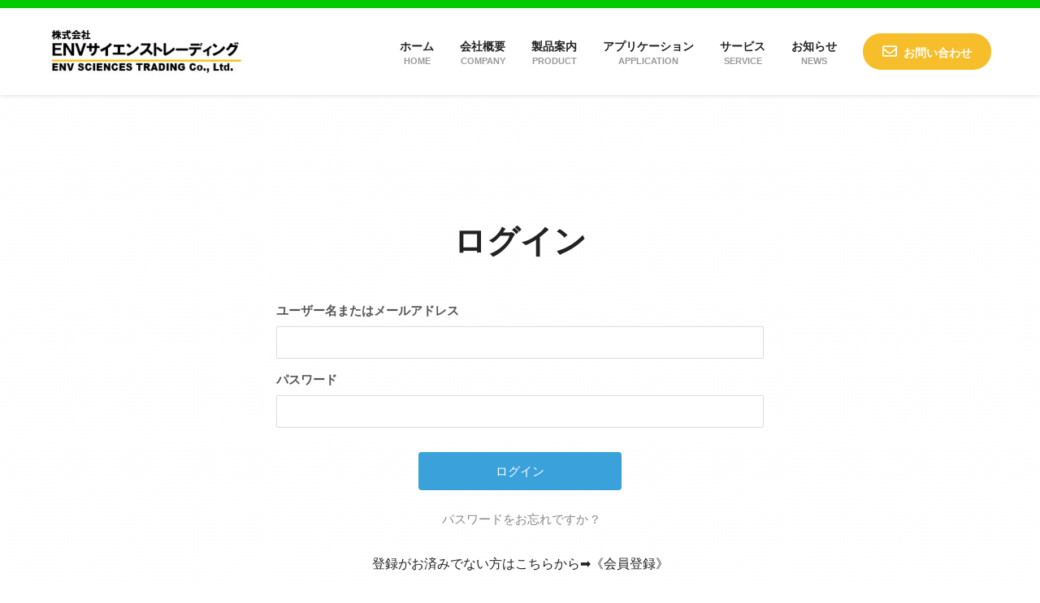

--- FILE ---
content_type: text/html; charset=UTF-8
request_url: https://www.env-sciences.jp/login/?download-id=9634
body_size: 10495
content:
<!DOCTYPE html>
<html lang="ja">
<head>
<!-- Global site tag (gtag.js) - Google Analytics -->
<script async src="https://www.googletagmanager.com/gtag/js?id=G-R7NV58TCZY"></script>
<script>
  window.dataLayer = window.dataLayer || [];
  function gtag(){dataLayer.push(arguments);}
  gtag('js', new Date());

  gtag('config', 'G-R7NV58TCZY');
</script>
<meta name="viewport" content="width=device-width,initial-scale=1">
<meta name='robots' content='index, follow, max-image-preview:large, max-snippet:-1, max-video-preview:-1' />
<meta name="dlm-version" content="5.0.26">
	<!-- This site is optimized with the Yoast SEO plugin v25.3.1 - https://yoast.com/wordpress/plugins/seo/ -->
	<title>ログイン - 株式会社ENVサイエンストレーディング</title>
	<meta name="description" content="環境分析機器の輸入販売、技術サポート、修理・点検など。欧州メーカー（Markes, Gasera, PT Tekinikなど）の分析装置を直接輸入販売しております。デモ機のお貸し出し、各種部品のお取り寄せなども承っております。" />
	<link rel="canonical" href="https://www.env-sciences.jp/login/" />
	<meta property="og:locale" content="ja_JP" />
	<meta property="og:type" content="article" />
	<meta property="og:title" content="ログイン - 株式会社ENVサイエンストレーディング" />
	<meta property="og:description" content="環境分析機器の輸入販売、技術サポート、修理・点検など。欧州メーカー（Markes, Gasera, PT Tekinikなど）の分析装置を直接輸入販売しております。デモ機のお貸し出し、各種部品のお取り寄せなども承っております。" />
	<meta property="og:url" content="https://www.env-sciences.jp/login/" />
	<meta property="og:site_name" content="株式会社ENVサイエンストレーディング" />
	<meta property="article:modified_time" content="2021-10-22T04:05:42+00:00" />
	<meta name="twitter:card" content="summary_large_image" />
	<meta name="twitter:label1" content="推定読み取り時間" />
	<meta name="twitter:data1" content="1分" />
	<script type="application/ld+json" class="yoast-schema-graph">{"@context":"https://schema.org","@graph":[{"@type":"WebPage","@id":"https://www.env-sciences.jp/login/","url":"https://www.env-sciences.jp/login/","name":"ログイン - 株式会社ENVサイエンストレーディング","isPartOf":{"@id":"https://www.env-sciences.jp/#website"},"datePublished":"2021-06-06T15:01:46+00:00","dateModified":"2021-10-22T04:05:42+00:00","description":"環境分析機器の輸入販売、技術サポート、修理・点検など。欧州メーカー（Markes, Gasera, PT Tekinikなど）の分析装置を直接輸入販売しております。デモ機のお貸し出し、各種部品のお取り寄せなども承っております。","breadcrumb":{"@id":"https://www.env-sciences.jp/login/#breadcrumb"},"inLanguage":"ja","potentialAction":[{"@type":"ReadAction","target":["https://www.env-sciences.jp/login/"]}]},{"@type":"BreadcrumbList","@id":"https://www.env-sciences.jp/login/#breadcrumb","itemListElement":[{"@type":"ListItem","position":1,"name":"ホーム","item":"https://www.env-sciences.jp/"},{"@type":"ListItem","position":2,"name":"ログイン"}]},{"@type":"WebSite","@id":"https://www.env-sciences.jp/#website","url":"https://www.env-sciences.jp/","name":"株式会社ENVサイエンストレーディング","description":"欧州分析機器メーカーの信頼性の高い先端技術製品を 環境科学分析機関および産業界に幅広く提供し、 モノづくり日本の製品開発と環境分析技術の発展に貢献する。","potentialAction":[{"@type":"SearchAction","target":{"@type":"EntryPoint","urlTemplate":"https://www.env-sciences.jp/?s={search_term_string}"},"query-input":{"@type":"PropertyValueSpecification","valueRequired":true,"valueName":"search_term_string"}}],"inLanguage":"ja"}]}</script>
	<!-- / Yoast SEO plugin. -->


<style id='wp-img-auto-sizes-contain-inline-css' type='text/css'>
img:is([sizes=auto i],[sizes^="auto," i]){contain-intrinsic-size:3000px 1500px}
/*# sourceURL=wp-img-auto-sizes-contain-inline-css */
</style>
<style id='wp-block-library-inline-css' type='text/css'>
:root{--wp-block-synced-color:#7a00df;--wp-block-synced-color--rgb:122,0,223;--wp-bound-block-color:var(--wp-block-synced-color);--wp-editor-canvas-background:#ddd;--wp-admin-theme-color:#007cba;--wp-admin-theme-color--rgb:0,124,186;--wp-admin-theme-color-darker-10:#006ba1;--wp-admin-theme-color-darker-10--rgb:0,107,160.5;--wp-admin-theme-color-darker-20:#005a87;--wp-admin-theme-color-darker-20--rgb:0,90,135;--wp-admin-border-width-focus:2px}@media (min-resolution:192dpi){:root{--wp-admin-border-width-focus:1.5px}}.wp-element-button{cursor:pointer}:root .has-very-light-gray-background-color{background-color:#eee}:root .has-very-dark-gray-background-color{background-color:#313131}:root .has-very-light-gray-color{color:#eee}:root .has-very-dark-gray-color{color:#313131}:root .has-vivid-green-cyan-to-vivid-cyan-blue-gradient-background{background:linear-gradient(135deg,#00d084,#0693e3)}:root .has-purple-crush-gradient-background{background:linear-gradient(135deg,#34e2e4,#4721fb 50%,#ab1dfe)}:root .has-hazy-dawn-gradient-background{background:linear-gradient(135deg,#faaca8,#dad0ec)}:root .has-subdued-olive-gradient-background{background:linear-gradient(135deg,#fafae1,#67a671)}:root .has-atomic-cream-gradient-background{background:linear-gradient(135deg,#fdd79a,#004a59)}:root .has-nightshade-gradient-background{background:linear-gradient(135deg,#330968,#31cdcf)}:root .has-midnight-gradient-background{background:linear-gradient(135deg,#020381,#2874fc)}:root{--wp--preset--font-size--normal:16px;--wp--preset--font-size--huge:42px}.has-regular-font-size{font-size:1em}.has-larger-font-size{font-size:2.625em}.has-normal-font-size{font-size:var(--wp--preset--font-size--normal)}.has-huge-font-size{font-size:var(--wp--preset--font-size--huge)}.has-text-align-center{text-align:center}.has-text-align-left{text-align:left}.has-text-align-right{text-align:right}.has-fit-text{white-space:nowrap!important}#end-resizable-editor-section{display:none}.aligncenter{clear:both}.items-justified-left{justify-content:flex-start}.items-justified-center{justify-content:center}.items-justified-right{justify-content:flex-end}.items-justified-space-between{justify-content:space-between}.screen-reader-text{border:0;clip-path:inset(50%);height:1px;margin:-1px;overflow:hidden;padding:0;position:absolute;width:1px;word-wrap:normal!important}.screen-reader-text:focus{background-color:#ddd;clip-path:none;color:#444;display:block;font-size:1em;height:auto;left:5px;line-height:normal;padding:15px 23px 14px;text-decoration:none;top:5px;width:auto;z-index:100000}html :where(.has-border-color){border-style:solid}html :where([style*=border-top-color]){border-top-style:solid}html :where([style*=border-right-color]){border-right-style:solid}html :where([style*=border-bottom-color]){border-bottom-style:solid}html :where([style*=border-left-color]){border-left-style:solid}html :where([style*=border-width]){border-style:solid}html :where([style*=border-top-width]){border-top-style:solid}html :where([style*=border-right-width]){border-right-style:solid}html :where([style*=border-bottom-width]){border-bottom-style:solid}html :where([style*=border-left-width]){border-left-style:solid}html :where(img[class*=wp-image-]){height:auto;max-width:100%}:where(figure){margin:0 0 1em}html :where(.is-position-sticky){--wp-admin--admin-bar--position-offset:var(--wp-admin--admin-bar--height,0px)}@media screen and (max-width:600px){html :where(.is-position-sticky){--wp-admin--admin-bar--position-offset:0px}}

/*# sourceURL=wp-block-library-inline-css */
</style><style id='wp-block-paragraph-inline-css' type='text/css'>
.is-small-text{font-size:.875em}.is-regular-text{font-size:1em}.is-large-text{font-size:2.25em}.is-larger-text{font-size:3em}.has-drop-cap:not(:focus):first-letter{float:left;font-size:8.4em;font-style:normal;font-weight:100;line-height:.68;margin:.05em .1em 0 0;text-transform:uppercase}body.rtl .has-drop-cap:not(:focus):first-letter{float:none;margin-left:.1em}p.has-drop-cap.has-background{overflow:hidden}:root :where(p.has-background){padding:1.25em 2.375em}:where(p.has-text-color:not(.has-link-color)) a{color:inherit}p.has-text-align-left[style*="writing-mode:vertical-lr"],p.has-text-align-right[style*="writing-mode:vertical-rl"]{rotate:180deg}
/*# sourceURL=https://www.env-sciences.jp/cms/wp-includes/blocks/paragraph/style.min.css */
</style>
<style id='global-styles-inline-css' type='text/css'>
:root{--wp--preset--aspect-ratio--square: 1;--wp--preset--aspect-ratio--4-3: 4/3;--wp--preset--aspect-ratio--3-4: 3/4;--wp--preset--aspect-ratio--3-2: 3/2;--wp--preset--aspect-ratio--2-3: 2/3;--wp--preset--aspect-ratio--16-9: 16/9;--wp--preset--aspect-ratio--9-16: 9/16;--wp--preset--color--black: #000000;--wp--preset--color--cyan-bluish-gray: #abb8c3;--wp--preset--color--white: #ffffff;--wp--preset--color--pale-pink: #f78da7;--wp--preset--color--vivid-red: #cf2e2e;--wp--preset--color--luminous-vivid-orange: #ff6900;--wp--preset--color--luminous-vivid-amber: #fcb900;--wp--preset--color--light-green-cyan: #7bdcb5;--wp--preset--color--vivid-green-cyan: #00d084;--wp--preset--color--pale-cyan-blue: #8ed1fc;--wp--preset--color--vivid-cyan-blue: #0693e3;--wp--preset--color--vivid-purple: #9b51e0;--wp--preset--gradient--vivid-cyan-blue-to-vivid-purple: linear-gradient(135deg,rgb(6,147,227) 0%,rgb(155,81,224) 100%);--wp--preset--gradient--light-green-cyan-to-vivid-green-cyan: linear-gradient(135deg,rgb(122,220,180) 0%,rgb(0,208,130) 100%);--wp--preset--gradient--luminous-vivid-amber-to-luminous-vivid-orange: linear-gradient(135deg,rgb(252,185,0) 0%,rgb(255,105,0) 100%);--wp--preset--gradient--luminous-vivid-orange-to-vivid-red: linear-gradient(135deg,rgb(255,105,0) 0%,rgb(207,46,46) 100%);--wp--preset--gradient--very-light-gray-to-cyan-bluish-gray: linear-gradient(135deg,rgb(238,238,238) 0%,rgb(169,184,195) 100%);--wp--preset--gradient--cool-to-warm-spectrum: linear-gradient(135deg,rgb(74,234,220) 0%,rgb(151,120,209) 20%,rgb(207,42,186) 40%,rgb(238,44,130) 60%,rgb(251,105,98) 80%,rgb(254,248,76) 100%);--wp--preset--gradient--blush-light-purple: linear-gradient(135deg,rgb(255,206,236) 0%,rgb(152,150,240) 100%);--wp--preset--gradient--blush-bordeaux: linear-gradient(135deg,rgb(254,205,165) 0%,rgb(254,45,45) 50%,rgb(107,0,62) 100%);--wp--preset--gradient--luminous-dusk: linear-gradient(135deg,rgb(255,203,112) 0%,rgb(199,81,192) 50%,rgb(65,88,208) 100%);--wp--preset--gradient--pale-ocean: linear-gradient(135deg,rgb(255,245,203) 0%,rgb(182,227,212) 50%,rgb(51,167,181) 100%);--wp--preset--gradient--electric-grass: linear-gradient(135deg,rgb(202,248,128) 0%,rgb(113,206,126) 100%);--wp--preset--gradient--midnight: linear-gradient(135deg,rgb(2,3,129) 0%,rgb(40,116,252) 100%);--wp--preset--font-size--small: 13px;--wp--preset--font-size--medium: 20px;--wp--preset--font-size--large: 36px;--wp--preset--font-size--x-large: 42px;--wp--preset--spacing--20: 0.44rem;--wp--preset--spacing--30: 0.67rem;--wp--preset--spacing--40: 1rem;--wp--preset--spacing--50: 1.5rem;--wp--preset--spacing--60: 2.25rem;--wp--preset--spacing--70: 3.38rem;--wp--preset--spacing--80: 5.06rem;--wp--preset--shadow--natural: 6px 6px 9px rgba(0, 0, 0, 0.2);--wp--preset--shadow--deep: 12px 12px 50px rgba(0, 0, 0, 0.4);--wp--preset--shadow--sharp: 6px 6px 0px rgba(0, 0, 0, 0.2);--wp--preset--shadow--outlined: 6px 6px 0px -3px rgb(255, 255, 255), 6px 6px rgb(0, 0, 0);--wp--preset--shadow--crisp: 6px 6px 0px rgb(0, 0, 0);}:where(.is-layout-flex){gap: 0.5em;}:where(.is-layout-grid){gap: 0.5em;}body .is-layout-flex{display: flex;}.is-layout-flex{flex-wrap: wrap;align-items: center;}.is-layout-flex > :is(*, div){margin: 0;}body .is-layout-grid{display: grid;}.is-layout-grid > :is(*, div){margin: 0;}:where(.wp-block-columns.is-layout-flex){gap: 2em;}:where(.wp-block-columns.is-layout-grid){gap: 2em;}:where(.wp-block-post-template.is-layout-flex){gap: 1.25em;}:where(.wp-block-post-template.is-layout-grid){gap: 1.25em;}.has-black-color{color: var(--wp--preset--color--black) !important;}.has-cyan-bluish-gray-color{color: var(--wp--preset--color--cyan-bluish-gray) !important;}.has-white-color{color: var(--wp--preset--color--white) !important;}.has-pale-pink-color{color: var(--wp--preset--color--pale-pink) !important;}.has-vivid-red-color{color: var(--wp--preset--color--vivid-red) !important;}.has-luminous-vivid-orange-color{color: var(--wp--preset--color--luminous-vivid-orange) !important;}.has-luminous-vivid-amber-color{color: var(--wp--preset--color--luminous-vivid-amber) !important;}.has-light-green-cyan-color{color: var(--wp--preset--color--light-green-cyan) !important;}.has-vivid-green-cyan-color{color: var(--wp--preset--color--vivid-green-cyan) !important;}.has-pale-cyan-blue-color{color: var(--wp--preset--color--pale-cyan-blue) !important;}.has-vivid-cyan-blue-color{color: var(--wp--preset--color--vivid-cyan-blue) !important;}.has-vivid-purple-color{color: var(--wp--preset--color--vivid-purple) !important;}.has-black-background-color{background-color: var(--wp--preset--color--black) !important;}.has-cyan-bluish-gray-background-color{background-color: var(--wp--preset--color--cyan-bluish-gray) !important;}.has-white-background-color{background-color: var(--wp--preset--color--white) !important;}.has-pale-pink-background-color{background-color: var(--wp--preset--color--pale-pink) !important;}.has-vivid-red-background-color{background-color: var(--wp--preset--color--vivid-red) !important;}.has-luminous-vivid-orange-background-color{background-color: var(--wp--preset--color--luminous-vivid-orange) !important;}.has-luminous-vivid-amber-background-color{background-color: var(--wp--preset--color--luminous-vivid-amber) !important;}.has-light-green-cyan-background-color{background-color: var(--wp--preset--color--light-green-cyan) !important;}.has-vivid-green-cyan-background-color{background-color: var(--wp--preset--color--vivid-green-cyan) !important;}.has-pale-cyan-blue-background-color{background-color: var(--wp--preset--color--pale-cyan-blue) !important;}.has-vivid-cyan-blue-background-color{background-color: var(--wp--preset--color--vivid-cyan-blue) !important;}.has-vivid-purple-background-color{background-color: var(--wp--preset--color--vivid-purple) !important;}.has-black-border-color{border-color: var(--wp--preset--color--black) !important;}.has-cyan-bluish-gray-border-color{border-color: var(--wp--preset--color--cyan-bluish-gray) !important;}.has-white-border-color{border-color: var(--wp--preset--color--white) !important;}.has-pale-pink-border-color{border-color: var(--wp--preset--color--pale-pink) !important;}.has-vivid-red-border-color{border-color: var(--wp--preset--color--vivid-red) !important;}.has-luminous-vivid-orange-border-color{border-color: var(--wp--preset--color--luminous-vivid-orange) !important;}.has-luminous-vivid-amber-border-color{border-color: var(--wp--preset--color--luminous-vivid-amber) !important;}.has-light-green-cyan-border-color{border-color: var(--wp--preset--color--light-green-cyan) !important;}.has-vivid-green-cyan-border-color{border-color: var(--wp--preset--color--vivid-green-cyan) !important;}.has-pale-cyan-blue-border-color{border-color: var(--wp--preset--color--pale-cyan-blue) !important;}.has-vivid-cyan-blue-border-color{border-color: var(--wp--preset--color--vivid-cyan-blue) !important;}.has-vivid-purple-border-color{border-color: var(--wp--preset--color--vivid-purple) !important;}.has-vivid-cyan-blue-to-vivid-purple-gradient-background{background: var(--wp--preset--gradient--vivid-cyan-blue-to-vivid-purple) !important;}.has-light-green-cyan-to-vivid-green-cyan-gradient-background{background: var(--wp--preset--gradient--light-green-cyan-to-vivid-green-cyan) !important;}.has-luminous-vivid-amber-to-luminous-vivid-orange-gradient-background{background: var(--wp--preset--gradient--luminous-vivid-amber-to-luminous-vivid-orange) !important;}.has-luminous-vivid-orange-to-vivid-red-gradient-background{background: var(--wp--preset--gradient--luminous-vivid-orange-to-vivid-red) !important;}.has-very-light-gray-to-cyan-bluish-gray-gradient-background{background: var(--wp--preset--gradient--very-light-gray-to-cyan-bluish-gray) !important;}.has-cool-to-warm-spectrum-gradient-background{background: var(--wp--preset--gradient--cool-to-warm-spectrum) !important;}.has-blush-light-purple-gradient-background{background: var(--wp--preset--gradient--blush-light-purple) !important;}.has-blush-bordeaux-gradient-background{background: var(--wp--preset--gradient--blush-bordeaux) !important;}.has-luminous-dusk-gradient-background{background: var(--wp--preset--gradient--luminous-dusk) !important;}.has-pale-ocean-gradient-background{background: var(--wp--preset--gradient--pale-ocean) !important;}.has-electric-grass-gradient-background{background: var(--wp--preset--gradient--electric-grass) !important;}.has-midnight-gradient-background{background: var(--wp--preset--gradient--midnight) !important;}.has-small-font-size{font-size: var(--wp--preset--font-size--small) !important;}.has-medium-font-size{font-size: var(--wp--preset--font-size--medium) !important;}.has-large-font-size{font-size: var(--wp--preset--font-size--large) !important;}.has-x-large-font-size{font-size: var(--wp--preset--font-size--x-large) !important;}
/*# sourceURL=global-styles-inline-css */
</style>

<style id='classic-theme-styles-inline-css' type='text/css'>
/*! This file is auto-generated */
.wp-block-button__link{color:#fff;background-color:#32373c;border-radius:9999px;box-shadow:none;text-decoration:none;padding:calc(.667em + 2px) calc(1.333em + 2px);font-size:1.125em}.wp-block-file__button{background:#32373c;color:#fff;text-decoration:none}
/*# sourceURL=/wp-includes/css/classic-themes.min.css */
</style>
<link rel='stylesheet' id='contact-form-7-css' href='https://www.env-sciences.jp/cms/wp-content/plugins/contact-form-7/includes/css/styles.css' type='text/css' media='all' />
<link rel='stylesheet' id='main-css' href='https://www.env-sciences.jp/cms/wp-content/themes/env2021/assets/css/main.css' type='text/css' media='all' />
<link rel='stylesheet' id='um_modal-css' href='https://www.env-sciences.jp/cms/wp-content/plugins/ultimate-member/assets/css/um-modal.min.css' type='text/css' media='all' />
<link rel='stylesheet' id='um_ui-css' href='https://www.env-sciences.jp/cms/wp-content/plugins/ultimate-member/assets/libs/jquery-ui/jquery-ui.min.css' type='text/css' media='all' />
<link rel='stylesheet' id='um_tipsy-css' href='https://www.env-sciences.jp/cms/wp-content/plugins/ultimate-member/assets/libs/tipsy/tipsy.min.css' type='text/css' media='all' />
<link rel='stylesheet' id='um_raty-css' href='https://www.env-sciences.jp/cms/wp-content/plugins/ultimate-member/assets/libs/raty/um-raty.min.css' type='text/css' media='all' />
<link rel='stylesheet' id='select2-css' href='https://www.env-sciences.jp/cms/wp-content/plugins/ultimate-member/assets/libs/select2/select2.min.css' type='text/css' media='all' />
<link rel='stylesheet' id='um_fileupload-css' href='https://www.env-sciences.jp/cms/wp-content/plugins/ultimate-member/assets/css/um-fileupload.min.css' type='text/css' media='all' />
<link rel='stylesheet' id='um_confirm-css' href='https://www.env-sciences.jp/cms/wp-content/plugins/ultimate-member/assets/libs/um-confirm/um-confirm.min.css' type='text/css' media='all' />
<link rel='stylesheet' id='um_datetime-css' href='https://www.env-sciences.jp/cms/wp-content/plugins/ultimate-member/assets/libs/pickadate/default.min.css' type='text/css' media='all' />
<link rel='stylesheet' id='um_datetime_date-css' href='https://www.env-sciences.jp/cms/wp-content/plugins/ultimate-member/assets/libs/pickadate/default.date.min.css' type='text/css' media='all' />
<link rel='stylesheet' id='um_datetime_time-css' href='https://www.env-sciences.jp/cms/wp-content/plugins/ultimate-member/assets/libs/pickadate/default.time.min.css' type='text/css' media='all' />
<link rel='stylesheet' id='um_fonticons_ii-css' href='https://www.env-sciences.jp/cms/wp-content/plugins/ultimate-member/assets/libs/legacy/fonticons/fonticons-ii.min.css' type='text/css' media='all' />
<link rel='stylesheet' id='um_fonticons_fa-css' href='https://www.env-sciences.jp/cms/wp-content/plugins/ultimate-member/assets/libs/legacy/fonticons/fonticons-fa.min.css' type='text/css' media='all' />
<link rel='stylesheet' id='um_fontawesome-css' href='https://www.env-sciences.jp/cms/wp-content/plugins/ultimate-member/assets/css/um-fontawesome.min.css' type='text/css' media='all' />
<link rel='stylesheet' id='um_common-css' href='https://www.env-sciences.jp/cms/wp-content/plugins/ultimate-member/assets/css/common.min.css' type='text/css' media='all' />
<link rel='stylesheet' id='um_responsive-css' href='https://www.env-sciences.jp/cms/wp-content/plugins/ultimate-member/assets/css/um-responsive.min.css' type='text/css' media='all' />
<link rel='stylesheet' id='um_styles-css' href='https://www.env-sciences.jp/cms/wp-content/plugins/ultimate-member/assets/css/um-styles.min.css' type='text/css' media='all' />
<link rel='stylesheet' id='um_crop-css' href='https://www.env-sciences.jp/cms/wp-content/plugins/ultimate-member/assets/libs/cropper/cropper.min.css' type='text/css' media='all' />
<link rel='stylesheet' id='um_profile-css' href='https://www.env-sciences.jp/cms/wp-content/plugins/ultimate-member/assets/css/um-profile.min.css' type='text/css' media='all' />
<link rel='stylesheet' id='um_account-css' href='https://www.env-sciences.jp/cms/wp-content/plugins/ultimate-member/assets/css/um-account.min.css' type='text/css' media='all' />
<link rel='stylesheet' id='um_misc-css' href='https://www.env-sciences.jp/cms/wp-content/plugins/ultimate-member/assets/css/um-misc.min.css' type='text/css' media='all' />
<link rel='stylesheet' id='um_default_css-css' href='https://www.env-sciences.jp/cms/wp-content/plugins/ultimate-member/assets/css/um-old-default.min.css' type='text/css' media='all' />
<script type="text/javascript" src="https://www.env-sciences.jp/cms/wp-includes/js/jquery/jquery.min.js" id="jquery-core-js"></script>
<script type="text/javascript" src="https://www.env-sciences.jp/cms/wp-includes/js/jquery/jquery-migrate.min.js" id="jquery-migrate-js"></script>
<script type="text/javascript" src="https://www.env-sciences.jp/cms/wp-content/plugins/ultimate-member/assets/js/um-gdpr.min.js" id="um-gdpr-js"></script>
<link rel='shortlink' href='https://www.env-sciences.jp/?p=1382' />
<link rel="icon" href="https://www.env-sciences.jp/cms/wp-content/uploads/2021/10/cropped-Frame-1-32x32.png" sizes="32x32" />
<link rel="icon" href="https://www.env-sciences.jp/cms/wp-content/uploads/2021/10/cropped-Frame-1-192x192.png" sizes="192x192" />
<link rel="apple-touch-icon" href="https://www.env-sciences.jp/cms/wp-content/uploads/2021/10/cropped-Frame-1-180x180.png" />
<meta name="msapplication-TileImage" content="https://www.env-sciences.jp/cms/wp-content/uploads/2021/10/cropped-Frame-1-270x270.png" />
		<style type="text/css" id="wp-custom-css">
			/* hot fix */

.p-news__item__cat > div.cat-exhibition,
.p-blog__item__cat > div.cat-exhibition,
.p-single__cat > div.cat-exhibition{
	background-color: #945FD1;
}

.p-news__item__cat > div.cat-webinar,
.p-blog__item__cat > div.cat-webinar,
.p-single__cat > div.cat-webinar{
	background-color: #fcae1e;
}

.p-news__item {
}
.p-news__item__date {
	flex-shrink: 0;
}
.p-news__item__cat {
	flex-shrink: 0;
}
.p-news__item__title {
	flex: 1;
	text-overflow: ellipsis;
	overflow:hidden;
	width:100%;
	line-height: 2;
}
.p-news__item__title a {
	white-space: nowrap;
}

@media screen and (max-width: 1140px) {
	.p-news__item {
		flex-wrap: wrap;
	}
	.p-news__item__title {
		flex: unset;
	}
}		</style>
		

<link rel="preconnect" href="https://fonts.gstatic.com" crossorigin />
<link rel="preload" as="style" href="https://fonts.googleapis.com/css2?family=Abhaya+Libre:wght@500&family=Barlow+Semi+Condensed:wght@600&family=Noto+Sans+JP:wght@300;400;500&display=swap" />

<link rel="stylesheet"
      href="https://fonts.googleapis.com/css2?family=Abhaya+Libre:wght@500&family=Barlow+Semi+Condensed:wght@600&family=Noto+Sans+JP:wght@300;400;500&display=swap"
      media="print" onload="this.media='all'" />
</head>
<body class="wp-singular page-template-default page page-id-1382 wp-theme-env2021 um-page um-page-login um-page-loggedout">
<!-- NEW SERVER -->
<div id="js-loader" class="loader"></div>
<div class="l-wrapper">
  <header class="l-header js-header">
    <div class="l-container">
      <div class="l-header__inner">
        <div class="l-header__logo"><a href="https://www.env-sciences.jp"><img src="https://www.env-sciences.jp/cms/wp-content/themes/env2021/assets/img/logo/mainlogo.jpg"/></a></div>
        <nav class="p-global-nav hide-nrw">
          <ul class="p-global-nav__menu -level_0"><li class="p-global-nav__item  menu-item-type-post_type menu-item-object-page menu-item-home"><a href="https://www.env-sciences.jp/">ホーム<small>HOME</small></a></li>
<li class="p-global-nav__item  menu-item-type-post_type menu-item-object-page"><a href="https://www.env-sciences.jp/company/">会社概要<small>COMPANY</small></a></li>
<li class="p-global-nav__item  menu-item-has-children"><a href="https://env-sciences.jp/products/">製品案内<small>PRODUCT</small></a>
<ul class="sub-menu -level_1">
	<li class="p-global-nav__item "><a href="https://env-sciences.jp/products/brands/markes/">MARKES</a></li>
	<li class="p-global-nav__item "><a href="https://env-sciences.jp/products/brands/ptteknik/">PT Manikins</a></li>
	<li class="p-global-nav__item "><a href="https://env-sciences.jp/products/brands/ugt/">UGT</a></li>
</ul>
</li>
<li class="p-global-nav__item "><a href="https://www.env-sciences.jp/application/">アプリケーション<small>APPLICATION</small></a></li>
<li class="p-global-nav__item "><a href="/index.php#service">サービス<small>SERVICE</small></a></li>
<li class="p-global-nav__item  menu-item-type-post_type menu-item-object-page menu-item-has-children"><a href="https://www.env-sciences.jp/info/">お知らせ<small>NEWS</small></a>
<ul class="sub-menu -level_1">
	<li class="p-global-nav__item  menu-item-type-taxonomy menu-item-object-category"><a href="https://www.env-sciences.jp/news/">新着情報</a></li>
	<li class="p-global-nav__item  menu-item-type-taxonomy menu-item-object-category"><a href="https://www.env-sciences.jp/exhibition/">展示会･学会情報</a></li>
	<li class="p-global-nav__item  menu-item-type-taxonomy menu-item-object-category"><a href="https://www.env-sciences.jp/webinar/">Webinar情報</a></li>
	<li class="p-global-nav__item  menu-item-type-taxonomy menu-item-object-category"><a href="https://www.env-sciences.jp/blog/">ブログ</a></li>
</ul>
</li>
<li class="p-global-nav__item -button menu-item-type-post_type menu-item-object-page"><a href="https://www.env-sciences.jp/contact/">お問い合わせ</a></li>
</ul>        </nav>
        <div class="visible-nrw">
          <div class="l-header__sp-buttons">
            <button class="c-burger-menu js-menu-toggle">
              <div class="c-burger-menu__btn js-burger-menu__btn">
                <span></span>
                <span></span>
                <span></span>
              </div>
            </button>
          </div>
        </div>
      </div>
    </div>
  </header>

  <div class="l-slide js-slide">
    <div class="l-slide__logo">
        <a href="https://www.env-sciences.jp/"><img src="https://www.env-sciences.jp/cms/wp-content/themes/env2021/assets/img/logo/mainlogo_wht.png"/></a>
    </div>
    <nav class="l-slide-nav">
      <ul class="l-slide-nav__menu"><li class="l-slide-nav__item  menu-item-type-post_type menu-item-object-page menu-item-home"><a href="https://www.env-sciences.jp/">ホーム<small>HOME</small></a></li>
<li class="l-slide-nav__item  menu-item-type-post_type menu-item-object-page"><a href="https://www.env-sciences.jp/company/">会社概要<small>COMPANY</small></a></li>
<li class="l-slide-nav__item  menu-item-has-children"><a href="https://env-sciences.jp/products/">製品案内<small>PRODUCT</small></a>
<ul class="sub-menu -level_1">
	<li class="l-slide-nav__item "><a href="https://env-sciences.jp/products/brands/markes/">MARKES</a></li>
	<li class="l-slide-nav__item "><a href="https://env-sciences.jp/products/brands/ptteknik/">PT Manikins</a></li>
	<li class="l-slide-nav__item "><a href="https://env-sciences.jp/products/brands/ugt/">UGT</a></li>
</ul>
</li>
<li class="l-slide-nav__item "><a href="https://www.env-sciences.jp/application/">アプリケーション<small>APPLICATION</small></a></li>
<li class="l-slide-nav__item "><a href="/index.php#service">サービス<small>SERVICE</small></a></li>
<li class="l-slide-nav__item  menu-item-type-post_type menu-item-object-page menu-item-has-children"><a href="https://www.env-sciences.jp/info/">お知らせ<small>NEWS</small></a>
<ul class="sub-menu -level_1">
	<li class="l-slide-nav__item  menu-item-type-taxonomy menu-item-object-category"><a href="https://www.env-sciences.jp/news/">新着情報</a></li>
	<li class="l-slide-nav__item  menu-item-type-taxonomy menu-item-object-category"><a href="https://www.env-sciences.jp/exhibition/">展示会･学会情報</a></li>
	<li class="l-slide-nav__item  menu-item-type-taxonomy menu-item-object-category"><a href="https://www.env-sciences.jp/webinar/">Webinar情報</a></li>
	<li class="l-slide-nav__item  menu-item-type-taxonomy menu-item-object-category"><a href="https://www.env-sciences.jp/blog/">ブログ</a></li>
</ul>
</li>
<li class="l-slide-nav__item -button menu-item-type-post_type menu-item-object-page"><a href="https://www.env-sciences.jp/contact/">お問い合わせ</a></li>
</ul>    </nav>
  </div>
<div class="l-container page-standard">

<div class="p-page-main">

<h1 class="p-page__heading">ログイン</h1>

<div class="um um-login um-1388">
	<div class="um-form">
		<form method="post" action="" autocomplete="off">
			<div class="um-row _um_row_1 " style="margin: 0 0 30px 0;"><div class="um-col-1"><div  id="um_field_1388_username" class="um-field um-field-text  um-field-username um-field-text um-field-type_text" data-key="username"><div class="um-field-label"><label for="username-1388">ユーザー名またはメールアドレス</label><div class="um-clear"></div></div><div class="um-field-area"><input  autocomplete="off" class="um-form-field valid " type="text" name="username-1388" id="username-1388" value="" placeholder="" data-validate="unique_username_or_email" data-key="username"  aria-invalid="false" />

						</div></div><div  id="um_field_1388_user_password" class="um-field um-field-password  um-field-user_password um-field-password um-field-type_password" data-key="user_password"><div class="um-field-label"><label for="user_password-1388">パスワード</label><div class="um-clear"></div></div><div class="um-field-area"><input class="um-form-field valid " type="password" name="user_password-1388" id="user_password-1388" value="" placeholder="" data-validate="" data-key="user_password"  aria-invalid="false" />

							</div></div></div></div>	<input type="hidden" name="form_id" id="form_id_1388" value="1388" />
		<p class="um_request_name">
		<label for="um_request_1388">Only fill in if you are not human</label>
		<input type="hidden" name="um_request" id="um_request_1388" class="input" value="" size="25" autocomplete="off" />
	</p>
	<input type="hidden" id="_wpnonce" name="_wpnonce" value="0a34aaa445" /><input type="hidden" name="_wp_http_referer" value="/login/?download-id=9634" />
	<div class="um-col-alt">

		
			<div class="um-center">
				<input type="submit" value="ログイン" class="um-button" id="um-submit-btn" />
			</div>

		
		<div class="um-clear"></div>

	</div>

	
	<div class="um-col-alt-b">
		<a href="https://www.env-sciences.jp/password-reset/" class="um-link-alt">
			パスワードをお忘れですか ?		</a>
	</div>

			</form>
	</div>
</div>
<style>
			.um-1388.um {
			max-width: 600px;
		}
		</style>

<p class="has-text-align-center">登録がお済みでない方はこちらから➡<a href="https://www.env-sciences.jp/register">《会員登録》</a></p>

</div>



<p></p>
</div>
<div class="p-section -contact">
  <div class="l-container">
    <div class="p-contact-box anim-fade-up">
      <h2 class="c-section-heading -center"><span class="c-section-heading__main">Contact</span><span class="c-section-heading__sub">お問い合わせ</span></h2>
      <p class="c-section-catch p-contact-box__text">
        お見積もり依頼や詳しい相談をされたい場合は<br aria-hidden="true">
        お気軽にお問い合わせフォームよりご連絡ください。
      </p>
      <div class="p-contact-box__btn u-align-center"><a class="c-btn -primary" href="https://www.env-sciences.jp/contact/">お問い合わせフォームへ</a></div>
    </div>
  </div>
</div>


<footer class="l-footer"> 
  <div class="l-footer-top">
    <div class="l-container"> 
      <div class="l-footer-top__inner">
        <div class="p-simple-box">
          <h3 class="p-simple-box__heading">お電話でのお問い合わせ <small>（平日 9:00 〜 17:15）</small></h3>
          <div class="p-simple-box__body"><a class="c-tel" href="tel:043-306-1471">043-306-1471</a></div>
        </div>
        <div class="p-simple-box">
          <h3 class="p-simple-box__heading">メールでのお問い合わせ</h3>
          <div class="p-simple-box__body"><a class="c-btn -slim -white" href="https://www.env-sciences.jp//contact/">お問い合わせフォームへ</a></div>
        </div>
      </div>
    </div>
  </div>
  <div class="l-footer-bottom">
    <div class="l-container"> 
      <div class="l-footer-bottom__inner">
        <div class="l-footer__logo"> <a href="https://www.env-sciences.jp/"><img src="https://www.env-sciences.jp/cms/wp-content/themes/env2021/assets/img/logo/mainlogo_wht.png"/></a></div>
        <nav class="p-footer-nav hide-sm">
          <ul class="p-footer-nav__menu -level_0"><li class="p-footer-nav__item  menu-item-type-post_type menu-item-object-page menu-item-home"><a href="https://www.env-sciences.jp/">ホーム</a></li>
<li class="p-footer-nav__item  menu-item-type-post_type menu-item-object-page"><a href="https://www.env-sciences.jp/company/">会社概要</a></li>
<li class="p-footer-nav__item "><a href="/products/">製品案内</a></li>
<li class="p-footer-nav__item "><a href="/application/">アプリケーション</a></li>
<li class="p-footer-nav__item "><a href="https://env-sciences.jp/index.php#service">サービス</a></li>
<li class="p-footer-nav__item  menu-item-type-post_type menu-item-object-page"><a href="https://www.env-sciences.jp/info/">お知らせ</a></li>
</ul>        </nav>
      </div>
      <div class="c-copyright"> <small>&copy; 2021 env-science.jp all rights reserved.</small></div>
    </div>
  </div>
</footer>





</div><!-- /l-wrapper -->

<div class="p-overlay js-overlay js-menu-toggle"></div>
<a class="to-top" href='#top'>
  <div class="to-top__arrow"></div>
</a>
<!-- <div id="particles"></div> -->

<div id="um_upload_single" style="display:none;"></div>

<div id="um_view_photo" style="display:none;">
	<a href="javascript:void(0);" data-action="um_remove_modal" class="um-modal-close" aria-label="写真モーダルを閉じる">
		<i class="um-faicon-times"></i>
	</a>

	<div class="um-modal-body photo">
		<div class="um-modal-photo"></div>
	</div>
</div>
<script type="speculationrules">
{"prefetch":[{"source":"document","where":{"and":[{"href_matches":"/*"},{"not":{"href_matches":["/cms/wp-*.php","/cms/wp-admin/*","/cms/wp-content/uploads/*","/cms/wp-content/*","/cms/wp-content/plugins/*","/cms/wp-content/themes/env2021/*","/*\\?(.+)"]}},{"not":{"selector_matches":"a[rel~=\"nofollow\"]"}},{"not":{"selector_matches":".no-prefetch, .no-prefetch a"}}]},"eagerness":"conservative"}]}
</script>
  <script>
    document.addEventListener( 'wpcf7mailsent', function( event ) {
      location = 'https://www.env-sciences.jp/thanks/'; // 遷移先のURL
    }, false );
  </script>
  <script type="text/javascript" src="https://www.env-sciences.jp/cms/wp-includes/js/dist/hooks.min.js" id="wp-hooks-js"></script>
<script type="text/javascript" src="https://www.env-sciences.jp/cms/wp-includes/js/dist/i18n.min.js" id="wp-i18n-js"></script>
<script type="text/javascript" id="wp-i18n-js-after">
/* <![CDATA[ */
wp.i18n.setLocaleData( { 'text direction\u0004ltr': [ 'ltr' ] } );
//# sourceURL=wp-i18n-js-after
/* ]]> */
</script>
<script type="text/javascript" src="https://www.env-sciences.jp/cms/wp-content/plugins/contact-form-7/includes/swv/js/index.js" id="swv-js"></script>
<script type="text/javascript" id="contact-form-7-js-translations">
/* <![CDATA[ */
( function( domain, translations ) {
	var localeData = translations.locale_data[ domain ] || translations.locale_data.messages;
	localeData[""].domain = domain;
	wp.i18n.setLocaleData( localeData, domain );
} )( "contact-form-7", {"translation-revision-date":"2025-06-27 09:47:49+0000","generator":"GlotPress\/4.0.1","domain":"messages","locale_data":{"messages":{"":{"domain":"messages","plural-forms":"nplurals=1; plural=0;","lang":"ja_JP"},"This contact form is placed in the wrong place.":["\u3053\u306e\u30b3\u30f3\u30bf\u30af\u30c8\u30d5\u30a9\u30fc\u30e0\u306f\u9593\u9055\u3063\u305f\u4f4d\u7f6e\u306b\u7f6e\u304b\u308c\u3066\u3044\u307e\u3059\u3002"],"Error:":["\u30a8\u30e9\u30fc:"]}},"comment":{"reference":"includes\/js\/index.js"}} );
//# sourceURL=contact-form-7-js-translations
/* ]]> */
</script>
<script type="text/javascript" id="contact-form-7-js-before">
/* <![CDATA[ */
var wpcf7 = {
    "api": {
        "root": "https:\/\/www.env-sciences.jp\/wp-json\/",
        "namespace": "contact-form-7\/v1"
    }
};
//# sourceURL=contact-form-7-js-before
/* ]]> */
</script>
<script type="text/javascript" src="https://www.env-sciences.jp/cms/wp-content/plugins/contact-form-7/includes/js/index.js" id="contact-form-7-js"></script>
<script type="text/javascript" id="dlm-xhr-js-extra">
/* <![CDATA[ */
var dlmXHRtranslations = {"error":"An error occurred while trying to download the file. Please try again.","not_found":"\u30c0\u30a6\u30f3\u30ed\u30fc\u30c9\u304c\u5b58\u5728\u3057\u307e\u305b\u3093\u3002","no_file_path":"No file path defined.","no_file_paths":"\u30d5\u30a1\u30a4\u30eb\u30d1\u30b9\u304c\u6307\u5b9a\u3055\u308c\u3066\u3044\u307e\u305b\u3093\u3002","filetype":"Download is not allowed for this file type.","file_access_denied":"Access denied to this file.","access_denied":"Access denied. You do not have permission to download this file.","security_error":"Something is wrong with the file path.","file_not_found":"\u30d5\u30a1\u30a4\u30eb\u304c\u898b\u3064\u304b\u308a\u307e\u305b\u3093\u3002"};
//# sourceURL=dlm-xhr-js-extra
/* ]]> */
</script>
<script type="text/javascript" id="dlm-xhr-js-before">
/* <![CDATA[ */
const dlmXHR = {"xhr_links":{"class":["download-link","download-button"]},"prevent_duplicates":true,"ajaxUrl":"https:\/\/www.env-sciences.jp\/cms\/wp-admin\/admin-ajax.php"}; dlmXHRinstance = {}; const dlmXHRGlobalLinks = "https://www.env-sciences.jp/download/"; const dlmNonXHRGlobalLinks = []; dlmXHRgif = "https://www.env-sciences.jp/cms/wp-includes/images/spinner.gif"; const dlmXHRProgress = "1"
//# sourceURL=dlm-xhr-js-before
/* ]]> */
</script>
<script type="text/javascript" src="https://www.env-sciences.jp/cms/wp-content/plugins/download-monitor/assets/js/dlm-xhr.min.js" id="dlm-xhr-js"></script>
<script type="text/javascript" src="https://www.env-sciences.jp/cms/wp-content/themes/env2021/assets/js/main.js" id="main-js"></script>
<script type="text/javascript" src="https://www.env-sciences.jp/cms/wp-includes/js/underscore.min.js" id="underscore-js"></script>
<script type="text/javascript" id="wp-util-js-extra">
/* <![CDATA[ */
var _wpUtilSettings = {"ajax":{"url":"/cms/wp-admin/admin-ajax.php"}};
//# sourceURL=wp-util-js-extra
/* ]]> */
</script>
<script type="text/javascript" src="https://www.env-sciences.jp/cms/wp-includes/js/wp-util.min.js" id="wp-util-js"></script>
<script type="text/javascript" src="https://www.env-sciences.jp/cms/wp-content/plugins/ultimate-member/assets/libs/tipsy/tipsy.min.js" id="um_tipsy-js"></script>
<script type="text/javascript" src="https://www.env-sciences.jp/cms/wp-content/plugins/ultimate-member/assets/libs/um-confirm/um-confirm.min.js" id="um_confirm-js"></script>
<script type="text/javascript" src="https://www.env-sciences.jp/cms/wp-content/plugins/ultimate-member/assets/libs/pickadate/picker.min.js" id="um_datetime-js"></script>
<script type="text/javascript" src="https://www.env-sciences.jp/cms/wp-content/plugins/ultimate-member/assets/libs/pickadate/picker.date.min.js" id="um_datetime_date-js"></script>
<script type="text/javascript" src="https://www.env-sciences.jp/cms/wp-content/plugins/ultimate-member/assets/libs/pickadate/picker.time.min.js" id="um_datetime_time-js"></script>
<script type="text/javascript" src="https://www.env-sciences.jp/cms/wp-content/plugins/ultimate-member/assets/libs/pickadate/translations/ja_JP.min.js" id="um_datetime_locale-js"></script>
<script type="text/javascript" id="um_common-js-extra">
/* <![CDATA[ */
var um_common_variables = {"locale":"ja"};
var um_common_variables = {"locale":"ja"};
//# sourceURL=um_common-js-extra
/* ]]> */
</script>
<script type="text/javascript" src="https://www.env-sciences.jp/cms/wp-content/plugins/ultimate-member/assets/js/common.min.js" id="um_common-js"></script>
<script type="text/javascript" src="https://www.env-sciences.jp/cms/wp-content/plugins/ultimate-member/assets/libs/cropper/cropper.min.js" id="um_crop-js"></script>
<script type="text/javascript" id="um_frontend_common-js-extra">
/* <![CDATA[ */
var um_frontend_common_variables = [];
//# sourceURL=um_frontend_common-js-extra
/* ]]> */
</script>
<script type="text/javascript" src="https://www.env-sciences.jp/cms/wp-content/plugins/ultimate-member/assets/js/common-frontend.min.js" id="um_frontend_common-js"></script>
<script type="text/javascript" src="https://www.env-sciences.jp/cms/wp-content/plugins/ultimate-member/assets/js/um-modal.min.js" id="um_modal-js"></script>
<script type="text/javascript" src="https://www.env-sciences.jp/cms/wp-content/plugins/ultimate-member/assets/libs/jquery-form/jquery-form.min.js" id="um_jquery_form-js"></script>
<script type="text/javascript" src="https://www.env-sciences.jp/cms/wp-content/plugins/ultimate-member/assets/libs/fileupload/fileupload.js" id="um_fileupload-js"></script>
<script type="text/javascript" src="https://www.env-sciences.jp/cms/wp-content/plugins/ultimate-member/assets/js/um-functions.min.js" id="um_functions-js"></script>
<script type="text/javascript" src="https://www.env-sciences.jp/cms/wp-content/plugins/ultimate-member/assets/js/um-responsive.min.js" id="um_responsive-js"></script>
<script type="text/javascript" src="https://www.env-sciences.jp/cms/wp-content/plugins/ultimate-member/assets/js/um-conditional.min.js" id="um_conditional-js"></script>
<script type="text/javascript" src="https://www.env-sciences.jp/cms/wp-content/plugins/ultimate-member/assets/libs/select2/select2.full.min.js" id="select2-js"></script>
<script type="text/javascript" src="https://www.env-sciences.jp/cms/wp-content/plugins/ultimate-member/assets/libs/select2/i18n/ja.js" id="um_select2_locale-js"></script>
<script type="text/javascript" src="https://www.env-sciences.jp/cms/wp-content/plugins/ultimate-member/assets/libs/raty/um-raty.min.js" id="um_raty-js"></script>
<script type="text/javascript" id="um_scripts-js-extra">
/* <![CDATA[ */
var um_scripts = {"max_upload_size":"1073741824","nonce":"58d903e004"};
//# sourceURL=um_scripts-js-extra
/* ]]> */
</script>
<script type="text/javascript" src="https://www.env-sciences.jp/cms/wp-content/plugins/ultimate-member/assets/js/um-scripts.min.js" id="um_scripts-js"></script>
<script type="text/javascript" id="um_profile-js-translations">
/* <![CDATA[ */
( function( domain, translations ) {
	var localeData = translations.locale_data[ domain ] || translations.locale_data.messages;
	localeData[""].domain = domain;
	wp.i18n.setLocaleData( localeData, domain );
} )( "ultimate-member", {"translation-revision-date":"2025-09-12 13:12:20+0000","generator":"GlotPress\/4.0.1","domain":"messages","locale_data":{"messages":{"":{"domain":"messages","plural-forms":"nplurals=1; plural=0;","lang":"ja_JP"},"Upload a cover photo":["\u30ab\u30d0\u30fc\u5199\u771f\u3092\u30a2\u30c3\u30d7\u30ed\u30fc\u30c9"]}},"comment":{"reference":"assets\/js\/um-profile.js"}} );
//# sourceURL=um_profile-js-translations
/* ]]> */
</script>
<script type="text/javascript" src="https://www.env-sciences.jp/cms/wp-content/plugins/ultimate-member/assets/js/um-profile.min.js" id="um_profile-js"></script>
<script type="text/javascript" src="https://www.env-sciences.jp/cms/wp-content/plugins/ultimate-member/assets/js/um-account.min.js" id="um_account-js"></script>
</body>
</html>


--- FILE ---
content_type: text/css
request_url: https://www.env-sciences.jp/cms/wp-content/themes/env2021/assets/css/main.css
body_size: 74484
content:
@charset "UTF-8";
@font-face {
  font-family: "Hiragino Sans";
  src: local(HiraginoSans-W0);
  font-weight: 100;
}
@font-face {
  font-family: "Hiragino Sans";
  src: local(HiraginoSans-W1);
  font-weight: 200;
}
@font-face {
  font-family: "Hiragino Sans";
  src: local(HiraginoSans-W2);
  font-weight: 300;
}
@font-face {
  font-family: "Hiragino Sans";
  src: local(HiraginoSans-W3);
  font-weight: 400;
}
@font-face {
  font-family: "Hiragino Sans";
  src: local(HiraginoSans-W4);
  font-weight: 500;
}
@font-face {
  font-family: "Hiragino Sans";
  src: local(HiraginoSans-W5);
  font-weight: 600;
}
@font-face {
  font-family: "Hiragino Sans";
  src: local(HiraginoSans-W6);
  font-weight: 700;
}
@font-face {
  font-family: "Hiragino Sans";
  src: local(HiraginoSans-W7);
  font-weight: 800;
}
@font-face {
  font-family: "Hiragino Sans";
  src: local(HiraginoSans-W8);
  font-weight: 900;
}
/* 
html5doctor.com Reset Stylesheet
v1.6.1
Last Updated: 2010-09-17
Author: Richard Clark - http://richclarkdesign.com 
Twitter: @rich_clark
*/
html, body, div, span, object, iframe,
h1, h2, h3, h4, h5, h6, p, blockquote, pre,
abbr, address, cite, code,
del, dfn, em, img, ins, kbd, q, samp,
small, strong, sub, sup, var,
b, i,
dl, dt, dd, ol, ul, li,
fieldset, form, label, legend,
table, caption, tbody, tfoot, thead, tr, th, td,
article, aside, canvas, details, figcaption, figure,
footer, header, hgroup, menu, nav, section, summary,
time, mark, audio, video {
  margin: 0;
  padding: 0;
  border: 0;
  outline: 0;
  font-size: 100%;
  vertical-align: baseline;
  background: transparent;
}

body {
  line-height: 1;
}

article, aside, details, figcaption, figure,
footer, header, hgroup, menu, nav, section {
  display: block;
}

nav ul {
  list-style: none;
}

blockquote, q {
  quotes: none;
}

blockquote:before, blockquote:after,
q:before, q:after {
  content: "";
  content: none;
}

a {
  margin: 0;
  padding: 0;
  font-size: 100%;
  vertical-align: baseline;
  background: transparent;
}

/* change colours to suit your needs */
ins {
  background-color: #ff9;
  color: #000;
  text-decoration: none;
}

/* change colours to suit your needs */
mark {
  background-color: #ff9;
  color: #000;
  font-style: italic;
  font-weight: bold;
}

del {
  text-decoration: line-through;
}

abbr[title], dfn[title] {
  border-bottom: 1px dotted;
  cursor: help;
}

table {
  border-collapse: collapse;
  border-spacing: 0;
}

/* change border colour to suit your needs */
hr {
  display: block;
  height: 1px;
  border: 0;
  border-top: 1px solid #cccccc;
  margin: 1em 0;
  padding: 0;
}

input, select {
  vertical-align: middle;
}

*,
*:before,
*:after {
  box-sizing: border-box;
}

body {
  background-color: #ffffff;
  background-image: url("../img/patterns/blizzard.png");
  color: #222222;
  font-family: "Hiragino Sans", "Hiragino Kaku Gothic Pro", "ヒラギノ角ゴ Pro W3", "Meiryo", Helvetica, sans-serif;
  -webkit-text-size-adjust: 100%;
  font-smooth: antialiased;
}
body.is-menu-open {
  overflow: hidden;
}

h1, h2, h3, h4, h5, h6 {
  font-weight: 600;
  font-family: "Hiragino Sans", "Hiragino Kaku Gothic Pro", "ヒラギノ角ゴ Pro W3", "Meiryo", Helvetica, sans-serif !important;
}

img {
  vertical-align: bottom;
  max-width: 100%;
  height: auto;
}

a {
  color: inherit;
  text-decoration: none;
}

p {
  line-height: 1.8;
}
@media (max-width: 767px) {
  p {
    font-size: 14px;
    font-size: 0.875rem;
  }
}

main {
  display: block;
}

pre {
  display: block;
  overflow-x: scroll;
}

@media (max-width: 767px) {
  li {
    font-size: 14px;
    font-size: 0.875rem;
  }
}

#particles {
  position: fixed;
  top: 0;
  left: 0;
  right: 0;
  bottom: 0;
  width: 100%;
  height: 100%;
  z-index: -1;
}

.l-row {
  display: flex;
  flex-wrap: wrap;
}
@media (min-width: 1024px) {
  .l-row {
    margin-left: -40px;
  }
}
.l-row--gutter-sm {
  margin-left: -30px;
}
@media (min-width: 1024px) {
  .l-row--gutter-sm {
    margin-left: -30px;
  }
}
@media (min-width: 1024px) {
  .l-row--gutter-sm .l-col {
    padding-left: 40px;
  }
}
.l-row--gutter-lg {
  margin-left: -55px;
}
.l-row--gutter-lg .l-col {
  padding-left: 55px;
}
.l-row.-align-center {
  align-items: center;
}

.l-col {
  padding-left: 60px;
}
.l-col-1 {
  width: calc(100% * 1 / 12);
}
.l-col-2 {
  width: calc(100% * 2 / 12);
}
.l-col-3 {
  width: calc(100% * 3 / 12);
}
.l-col-4 {
  width: calc(100% * 4 / 12);
}
.l-col-5 {
  width: calc(100% * 5 / 12);
}
.l-col-6 {
  width: calc(100% * 6 / 12);
}
.l-col-7 {
  width: calc(100% * 7 / 12);
}
.l-col-8 {
  width: calc(100% * 8 / 12);
}
.l-col-9 {
  width: calc(100% * 9 / 12);
}
.l-col-10 {
  width: calc(100% * 10 / 12);
}
.l-col-11 {
  width: calc(100% * 11 / 12);
}
@media (min-width: 1024px) {
  .l-col {
    padding-left: 40px;
  }
}

@media (min-width: 960px) {
  .l-col-md-1 {
    width: calc(100% * 1 / 12);
  }

  .l-col-md-2 {
    width: calc(100% * 2 / 12);
  }

  .l-col-md-3 {
    width: calc(100% * 3 / 12);
  }

  .l-col-md-4 {
    width: calc(100% * 4 / 12);
  }

  .l-col-md-5 {
    width: calc(100% * 5 / 12);
  }

  .l-col-md-6 {
    width: calc(100% * 6 / 12);
  }

  .l-col-md-7 {
    width: calc(100% * 7 / 12);
  }

  .l-col-md-8 {
    width: calc(100% * 8 / 12);
  }

  .l-col-md-9 {
    width: calc(100% * 9 / 12);
  }

  .l-col-md-10 {
    width: calc(100% * 10 / 12);
  }

  .l-col-md-11 {
    width: calc(100% * 11 / 12);
  }

  .l-col-md-12 {
    width: calc(100% * 12 / 12);
  }
}
@media (max-width: 767px) {
  .l-col-sm-1 {
    width: calc(100% * 1 / 12);
  }

  .l-col-sm-2 {
    width: calc(100% * 2 / 12);
  }

  .l-col-sm-3 {
    width: calc(100% * 3 / 12);
  }

  .l-col-sm-4 {
    width: calc(100% * 4 / 12);
  }

  .l-col-sm-5 {
    width: calc(100% * 5 / 12);
  }

  .l-col-sm-6 {
    width: calc(100% * 6 / 12);
  }

  .l-col-sm-7 {
    width: calc(100% * 7 / 12);
  }

  .l-col-sm-8 {
    width: calc(100% * 8 / 12);
  }

  .l-col-sm-9 {
    width: calc(100% * 9 / 12);
  }

  .l-col-sm-10 {
    width: calc(100% * 10 / 12);
  }

  .l-col-sm-11 {
    width: calc(100% * 11 / 12);
  }

  .l-col-sm-12 {
    width: calc(100% * 12 / 12);
  }
}
.l-container {
  max-width: 1200px;
  margin: 0 auto;
  padding: 0 20px;
  width: 100%;
}
@media (max-width: 767px) {
  .l-container {
    padding: 0 20px;
  }
}
.l-container.-lg {
  max-width: 1400px;
}
.l-container.-sm-vw {
  margin: 0 -20px;
}
.l-container.-nrw {
  max-width: 1000px;
  margin: 0 auto;
}
.l-container.-full {
  max-width: initial;
}
.l-container.-has-left {
  display: flex;
  flex-wrap: wrap;
  align-items: flex-start;
}
.l-container.-has-left .l-main {
  width: calc(100% - 260px);
  padding-right: 50px;
}
@media (min-width: 960px) {
  .l-container.-has-left .l-main {
    width: 100%;
    padding-right: 0;
  }
}

.l-footer-top {
  background: #707070;
  padding: 40px 0;
}
@media (max-width: 767px) {
  .l-footer-top {
    padding: 24px 0;
  }
}
.l-footer-top__inner {
  display: flex;
  flex-wrap: wrap;
  justify-content: space-between;
  max-width: 800px;
  margin: auto;
}
.l-footer-top .p-simple-box {
  width: 49%;
}
@media (max-width: 767px) {
  .l-footer-top .p-simple-box {
    width: 100%;
  }
}
.l-footer-bottom {
  background: #333;
  padding: 40px 0 8px;
}
.l-footer-bottom__inner {
  align-items: center;
  display: flex;
}
.l-footer__logo {
  margin-right: 40px;
}
@media (max-width: 767px) {
  .l-footer__logo {
    text-align: center;
    width: 100%;
    margin-right: 0;
  }
}
.l-footer .c-copyright {
  text-align: right;
  margin-top: 24px;
  padding-bottom: 8px;
}
@media (max-width: 767px) {
  .l-footer .c-copyright {
    text-align: center;
  }
}

.l-has-side {
  justify-content: space-between;
  display: flex;
  flex-wrap: wrap;
}
.l-has-side .l-content {
  padding-right: 50px;
  width: 75%;
}
@media (max-width: 767px) {
  .l-has-side .l-content {
    padding-right: 0;
    width: 100%;
  }
}
.l-has-side .l-side {
  width: 25%;
}

.l-header {
  border-top: 10px solid #00CC00;
  background: #fff;
  box-shadow: 0 0 6px rgba(0, 0, 0, 0.16);
  position: relative;
  z-index: 10;
}
@media (max-width: 1140px) {
  .l-header {
    padding: 12px 0;
  }
}
.l-header__inner {
  align-items: center;
  display: flex;
  justify-content: space-between;
}
.l-header__logo {
  width: 240px;
}
@media (max-width: 1140px) {
  .l-header__logo {
    width: 180px;
  }
}
.l-header.is-fixed {
  position: fixed;
  top: 0;
  left: 0;
  right: 0;
  width: 100%;
}

.js-carousel,
.js-carousel-row2 {
  overflow: visible !important;
  display: flex;
  flex-wrap: wrap;
  margin-top: 48px;
  margin-bottom: 40px;
  position: relative;
}
@media (max-width: 767px) {
  .js-carousel,
.js-carousel-row2 {
    margin-top: 24px;
    margin-bottom: 24px;
  }
}
.js-carousel__item,
.js-carousel-row2__item {
  width: calc(100% / 3);
}
.js-carousel .p-slider-nav,
.js-carousel-row2 .p-slider-nav {
  display: flex;
  justify-content: space-between;
  position: absolute;
  height: 50px;
  width: 108px;
  top: -86px;
  right: 0;
}
@media (max-width: 1140px) {
  .js-carousel .p-slider-nav,
.js-carousel-row2 .p-slider-nav {
    top: -71px;
  }
}
.js-carousel .p-slider-nav .swiper-button-prev,
.js-carousel .p-slider-nav .swiper-button-next,
.js-carousel-row2 .p-slider-nav .swiper-button-prev,
.js-carousel-row2 .p-slider-nav .swiper-button-next {
  position: static;
}

.l-wrapper {
  overflow: hidden;
}

.l-main {
  background-attachment: fixed;
  max-width: 100%;
  overflow: hidden;
  flex: 1;
  padding-top: 32px;
}
@media (min-width: 960px) {
  .l-main {
    padding-top: 60px;
    padding-bottom: 120px;
  }
  .home .l-main {
    padding-bottom: 0;
  }
}
@media (max-width: 767px) {
  .l-main {
    padding-top: 16px;
    padding-bottom: 40px;
  }
  .home .l-main {
    padding-top: 0;
  }
}

.l-section {
  overflow: hidden;
}

.l-slide {
  position: fixed;
  right: 0;
  top: 0;
  bottom: 0;
  transition: 0.3s;
  opacity: 1;
  transform: translateX(100%);
  width: 300px;
  background: #222222;
  z-index: 95;
  padding-top: 50px;
}
@media (max-width: 767px) {
  .l-slide {
    width: 260px;
  }
}
.l-slide.is-active {
  transform: translateX(0);
}
.l-slide__logo {
  text-align: center;
  padding: 24px 24px 0;
}

.l-slide-nav {
  padding-left: 0px;
  padding-top: 50px;
  max-width: 187px;
  margin: 0 auto;
}
@media (max-width: 767px) {
  .l-slide-nav {
    padding-top: 24px;
  }
}
.l-slide-nav__item {
  color: #fff;
  font-size: 16px;
  font-weight: 500;
  flex-wrap: wrap;
  display: flex;
  align-items: center;
}
.l-slide-nav__item + .l-slide-nav__item {
  margin-top: 24px;
}
.sub-menu .l-slide-nav__item:before {
  content: "";
  display: block;
  height: 1px;
  width: 8px;
  background: #fff;
  margin-right: 10px;
}
@media (max-width: 1140px) {
  .sub-menu .l-slide-nav__item {
    font-size: 14px;
    font-size: 0.875rem;
    margin-top: 12px;
  }
}
@media (max-width: 1140px) {
  .l-slide-nav__item small {
    display: none;
  }
}
.l-slide-nav__item .sub-menu {
  width: 100%;
  margin-top: 4px;
}

.c-arrow-btn {
  font-size: 14px;
  font-size: 0.875rem;
  display: inline-block;
  font-weight: 700;
  padding: 0 24px 8px 5px;
  position: relative;
}
@media (max-width: 767px) {
  .c-arrow-btn {
    font-size: 12px;
    font-size: 0.75rem;
  }
}
.c-arrow-btn:after {
  position: absolute;
  top: auto;
  right: 0;
  bottom: 0;
  left: 0;
  border: 1px solid #333333;
  border-top: 0;
  border-left: 0;
  content: "";
  display: block;
  height: 10px;
  margin-top: 5px;
  transform: skewX(45deg);
}
.c-arrow-btn.-reverse {
  padding: 0 5px 8px 24px;
}
.c-arrow-btn.-reverse:after {
  border-left: 1px solid #333333;
  border-right: 0;
  margin-left: 5px;
  transform: skewX(-45deg);
  text-align: right;
}

.bg-line {
  max-width: 1160px;
  position: fixed;
  margin: auto;
  height: 100%;
  border: 1px solid #f1f1f1;
  border-top: 0;
  border-bottom: 0;
  width: 100%;
  top: 0;
  bottom: 0;
  right: 0;
  left: 0;
  z-index: -1;
}
.bg-line:before, .bg-line:after {
  position: absolute;
  top: 0;
  right: 0;
  bottom: 0;
  left: 0;
  content: "";
  display: block;
  margin: auto;
}
.bg-line:before {
  border: 1px solid #f1f1f1;
  border-top: 0;
  border-bottom: 0;
  width: 50%;
}
.bg-line:after {
  background: #f1f1f1;
  width: 1px;
}

.c-btn {
  appearance: none;
  border: 0;
  display: inline-block;
  font-weight: 700;
  font-size: 14px;
  font-size: 0.875rem;
  margin-right: auto;
  margin-left: auto;
  min-width: 300px;
  text-align: center;
  padding: 18px 40px;
}
@media (max-width: 767px) {
  .c-btn {
    font-size: 12px;
    font-size: 0.75rem;
    padding: 10px 24px;
  }
}
.c-btn.-primary {
  background: #00CC00;
  color: #fff;
  font-weight: 600;
}
.c-btn.-secondary {
  background: #072E71;
  color: #fff;
  font-weight: 600;
}
.c-btn.-submit {
  background: #F6BE2A;
  font-size: 18px;
  font-size: 1.125rem;
  color: #fff;
  margin: auto;
}
.c-btn.-small {
  max-width: 216px;
}
.c-btn.-slim {
  padding: 12px 40px;
}
.c-btn.-white {
  background: #fff;
  color: #333;
}

.c-burger-menu {
  background-color: transparent;
  border: 0;
  appearance: none;
  outline: none;
  width: 40px;
  height: 40px;
  position: relative;
  cursor: pointer;
}
.c-burger-menu__btn {
  border: none;
  cursor: pointer;
  outline: none;
  padding: 0;
  appearance: none;
  width: 28px;
  height: 21px;
  position: absolute;
  top: 0;
  left: 0;
  right: 0;
  bottom: 0;
  margin: auto;
}
.c-burger-menu__btn span {
  background: #333;
  display: block;
  width: 100%;
  height: 1px;
  margin: auto;
  position: absolute;
  transition: 0.3s;
}
.c-burger-menu__btn span:nth-child(1) {
  top: 0px;
}
.c-burger-menu__btn span:nth-child(2) {
  top: 0;
  bottom: 0;
  right: 0;
}
.c-burger-menu__btn span:nth-child(3) {
  bottom: 0px;
}
.is-menu-open .c-burger-menu__btn span {
  background: #000;
}
.is-menu-open .c-burger-menu__btn span:nth-child(1) {
  transform: translateY(10px) rotate(-30deg);
}
.is-menu-open .c-burger-menu__btn span:nth-child(2) {
  opacity: 0;
}
.is-menu-open .c-burger-menu__btn span:nth-child(3) {
  transform: translateY(-10px) rotate(30deg);
}

.c-term-heading {
  background: #333333;
  color: #fff;
  font-size: 16px;
  font-size: 1rem;
  margin-top: 60px;
  padding: 12px 16px;
}
@media (max-width: 767px) {
  .c-term-heading {
    font-size: 14px;
    font-size: 0.875rem;
    margin-top: 40px;
  }
}

.c-checkbox label {
  align-items: center;
  display: flex;
}
@media (max-width: 767px) {
  .c-checkbox label {
    font-size: 14px;
    font-size: 0.875rem;
  }
}
.c-checkbox input[type=checkbox] {
  display: none;
}
.c-checkbox .wpcf7-list-item-label {
  align-items: center;
  display: flex;
  position: relative;
}
.c-checkbox .wpcf7-list-item-label:before {
  background: #f5f5f5;
  content: "";
  display: block;
  height: 24px;
  margin-right: 8px;
  width: 24px;
}
.c-checkbox .wpcf7-list-item-label:after {
  border-right: 3px solid #00cc00;
  border-bottom: 3px solid #00cc00;
  content: "";
  display: block;
  height: 16px;
  left: 8px;
  opacity: 0;
  position: absolute;
  top: 2px;
  transform: rotate(45deg);
  transition: opacity 0.3s;
  width: 10px;
}
.c-checkbox input[type=checkbox]:checked + .wpcf7-list-item-label:after {
  opacity: 1;
}

.c-copyright {
  color: #fff;
}
.c-copyright small {
  font-size: 10px;
  font-size: 0.625rem;
}

.c-input {
  appearance: none;
  background: #f5f5f5;
  border: 0;
  font-size: 16px;
  font-size: 1rem;
  line-height: 1.4;
  padding: 16px 20px;
  width: 100%;
}
@media (max-width: 767px) {
  .c-input {
    padding: 8px 12px;
  }
}

.loader {
  align-items: center;
  background: #fff;
  bottom: 0;
  display: flex;
  justify-content: center;
  left: 0;
  position: fixed;
  right: 0;
  top: 0;
  z-index: 999;
}
.loader::after {
  animation: loader 0.5s linear infinite;
  border: 1px solid #00cc00;
  border-radius: 50%;
  border-right: 1px solid rgba(204, 204, 204, 0.2);
  border-top: 1px solid rgba(204, 204, 204, 0.2);
  content: "";
  height: 70px;
  width: 70px;
}

@keyframes loader {
  0% {
    transform: rotate(0);
  }
  100% {
    transform: rotate(360deg);
  }
}
.c-number {
  position: absolute;
  top: -5px;
  right: auto;
  bottom: auto;
  left: -5px;
  align-items: center;
  background: #00CC00;
  color: #fff;
  display: flex;
  font-weight: bold;
  flex-wrap: wrap;
  font-size: 16px;
  font-size: 1rem;
  justify-content: center;
  height: 40px;
  width: 40px;
}

.c-page-heading__main {
  font-size: 40px;
  font-size: 2.5rem;
  font-weight: 700;
  letter-spacing: 0.2em;
}
@media (max-width: 767px) {
  .c-page-heading__main {
    font-size: 24px;
    font-size: 1.5rem;
  }
}
.c-page-heading__sub {
  font-size: 14px;
  font-size: 0.875rem;
  font-weight: 700;
  margin-top: 8px;
}
@media (max-width: 767px) {
  .c-page-heading__sub {
    font-size: 10px;
    font-size: 0.625rem;
  }
}

.c-section-heading {
  align-items: center;
  display: flex;
  font-weight: 900;
  flex-wrap: wrap;
  letter-spacing: 0.4em;
  text-transform: uppercase;
  position: relative;
}
.c-section-heading__main {
  font-size: 72px;
  font-size: 4.5rem;
}
@media (max-width: 1140px) {
  .c-section-heading__main {
    font-size: 40px;
    font-size: 2.5rem;
  }
}
@media (max-width: 767px) {
  .c-section-heading__main {
    font-size: 26px;
    font-size: 1.625rem;
    letter-spacing: 0.2em;
  }
}
.-center .c-section-heading__main {
  width: 100%;
}
.c-section-heading__sub {
  font-size: 18px;
  font-size: 1.125rem;
  font-weight: 700;
  letter-spacing: 0.1em;
  margin-left: 32px;
}
@media (max-width: 1140px) {
  .c-section-heading__sub {
    font-size: 12px;
    font-size: 0.75rem;
    margin-left: 24px;
    white-space: nowrap;
  }
}
@media (max-width: 767px) {
  .c-section-heading__sub {
    font-size: 10px;
    font-size: 0.625rem;
    margin-left: 0;
    margin-top: 8px;
    display: block;
    width: 100%;
  }
}
.-center .c-section-heading__sub {
  margin-top: 16px;
  margin-left: 0;
  width: 100%;
}
@media (max-width: 767px) {
  .-center .c-section-heading__sub {
    margin-top: 8px;
  }
}
.c-section-heading__note {
  color: #666;
  font-size: 12px;
  font-size: 0.75rem;
  position: absolute;
  top: auto;
  right: auto;
  bottom: auto;
  left: auto;
  padding-top: 8px;
}
@media (max-width: 767px) {
  .c-section-heading__note {
    position: static;
    font-size: 10px;
    font-size: 0.625rem;
  }
}
.c-section-heading.-center {
  text-align: center;
}

.c-small-heading {
  background: #ddd;
  display: inline-block;
  font-size: 14px;
  font-size: 0.875rem;
  font-weight: bold;
  margin: 0 0 8px;
  padding: 8px 12px 6px;
}
.c-small-heading:not(:first-child) {
  margin-top: 24px;
}
@media (max-width: 767px) {
  .c-small-heading {
    font-size: 12px;
    font-size: 0.75rem;
  }
}

.p-slider-nav .swiper-button-prev,
.p-slider-nav .swiper-button-next {
  background: #c4c4c4;
  height: 50px;
  width: 50px;
  position: static;
}
.p-slider-nav .swiper-button-prev:after,
.p-slider-nav .swiper-button-next:after {
  content: "";
  border: 3px solid #000;
  width: 12px;
  height: 12px;
  transform: rotate(45deg);
}
.p-slider-nav .swiper-button-prev:after {
  margin-left: 6px;
  border-right: 0;
  border-top: 0;
}
.p-slider-nav .swiper-button-next:after {
  margin-right: 6px;
  border-left: 0;
  border-bottom: 0;
}

.c-tel {
  align-items: center;
  color: #fff;
  font-size: 34px;
  font-size: 2.125rem;
  font-weight: 700;
  display: flex;
  justify-content: center;
}
@media (max-width: 767px) {
  .c-tel {
    font-size: 24px;
    font-size: 1.5rem;
  }
}
.c-tel:before {
  content: "";
  background: url("../../assets/img/icon/phone-solid 1.svg") no-repeat center center/contain;
  display: block;
  height: 26px;
  width: 26px;
  margin-right: 8px;
}
@media (max-width: 767px) {
  .c-tel:before {
    height: 18px;
    width: 18px;
  }
}

.c-textarea {
  appearance: none;
  background: #f5f5f5;
  border: 0;
  font-size: 16px;
  font-size: 1rem;
  height: 200px;
  padding: 16px;
  resize: vertical;
  width: 100%;
}

.c-title-small {
  font-size: 32px;
  font-size: 2rem;
  font-weight: 900;
  letter-spacing: 0.05em;
  text-transform: uppercase;
}
@media (max-width: 767px) {
  .c-title-small {
    font-size: 20px;
    font-size: 1.25rem;
  }
}

.to-top {
  background: #00cc00;
  border-radius: 50%;
  bottom: 0;
  width: 80px;
  height: 80px;
  opacity: 0;
  margin-right: 20px;
  margin-bottom: 40px;
  float: right;
  position: fixed;
  right: 0;
  transition: background-color 0.3s, transform 0.5s, opacity 0.5s;
  transform: translateY(20px);
  z-index: 100;
}
.to-top.is-show {
  opacity: 1;
  transform: translateY(0);
}
@media (max-width: 767px) {
  .to-top {
    width: 40px;
    height: 40px;
    border-width: 2px;
    margin-bottom: 20px;
    margin-right: 10px;
  }
}
.to-top__arrow:before {
  content: "";
  display: block;
  width: 25px;
  height: 25px;
  border: 3px solid #fff;
  border-right: 0;
  border-bottom: 0;
  transform: rotate(45deg);
  top: 34px;
  left: 0;
  right: 0;
  margin: auto;
  position: absolute;
  transition: border-color 0.3s;
}
@media (max-width: 767px) {
  .to-top__arrow:before {
    border-width: 2px;
    width: 12px;
    height: 12px;
    top: 17px;
  }
}
.to-top:hover {
  background: #00cc00;
}
.to-top:hover .to-top__arrow:before {
  border-color: #fff;
}
.to-top:hover .to-top__arrow:after {
  background-color: #fff;
}

.p-breadcrumb {
  background: #f5f5f5;
  padding: 16px 0;
}
@media (max-width: 767px) {
  .p-breadcrumb {
    padding: 10px 0;
  }
}
.p-breadcrumb__list {
  align-items: center;
  display: flex;
  list-style-type: none;
}
@media (max-width: 767px) {
  .p-breadcrumb__list {
    overflow-x: scroll;
    overflow-y: hidden;
    -webkit-overflow-scrolling: touch;
    white-space: nowrap;
  }
}
.p-breadcrumb__item {
  align-items: center;
  font-size: 14px;
  font-size: 0.875rem;
  display: flex;
  list-style-type: inherit;
}
@media (max-width: 767px) {
  .p-breadcrumb__item {
    font-size: 10px;
    font-size: 0.625rem;
  }
}
.p-breadcrumb__item + .p-breadcrumb__item {
  margin-left: 12px;
}
@media (max-width: 767px) {
  .p-breadcrumb__item + .p-breadcrumb__item {
    margin-left: 6px;
  }
}
.p-breadcrumb__item:not(:last-child):after {
  border: 1px solid #333333;
  border-left: 0;
  border-bottom: 0;
  content: "";
  display: block;
  height: 6px;
  margin-left: 12px;
  transform: rotate(45deg);
  width: 6px;
}
@media (max-width: 767px) {
  .p-breadcrumb__item:not(:last-child):after {
    height: 4px;
    width: 4px;
    margin-left: 6px;
  }
}
.p-breadcrumb__item:last-child {
  font-weight: bold;
}
.p-breadcrumb__item br {
  display: none;
}

.-application .p-card:nth-child(2) {
  margin-top: 40px;
}
.p-card__img {
  border: 1px solid #d2d2d2;
}
.p-card__title {
  font-size: 16px;
  font-size: 1rem;
  font-weight: 800;
  line-height: 1.6;
  margin-top: 24px;
  word-break: break-all;
}
@media (max-width: 767px) {
  .p-card__title {
    font-size: 14px;
    font-size: 0.875rem;
    margin-top: 12px;
  }
}
.-application .p-card__title {
  height: 3.2em;
  overflow: hidden;
  text-overflow: ellipsis;
}
.p-card__text {
  font-size: 14px;
  font-size: 0.875rem;
  line-height: 1.6;
  margin-top: 16px;
}
@media (max-width: 767px) {
  .p-card__text {
    font-size: 12px;
    font-size: 0.75rem;
    margin-top: 8px;
  }
}

.p-company-map {
  margin-top: 80px;
}
@media (max-width: 767px) {
  .p-company-map {
    margin-top: 24px;
  }
}
.p-company-map__item {
  border: 1px solid #eee;
  position: relative;
}
.p-company-map__item iframe {
  height: 400px;
  vertical-align: bottom;
  width: 100%;
}
@media (max-width: 767px) {
  .p-company-map__item iframe {
    height: 300px;
  }
}
.p-company-map__item + .p-company-map__item {
  margin-top: 40px;
}
.p-company-map__info {
  position: absolute;
  top: auto;
  right: 0;
  bottom: 0;
  left: auto;
  background: #fff;
  padding: 32px 40px 32px 40px;
  width: 360px;
}
@media (max-width: 767px) {
  .p-company-map__info {
    display: none;
    width: auto;
    padding: 16px;
  }
}
.p-company-map__info h3 {
  font-weight: bold;
}
@media (max-width: 767px) {
  .p-company-map__info h3 {
    font-size: 14px;
    font-size: 0.875rem;
  }
}
.p-company-map__info p {
  font-size: 14px;
  font-size: 0.875rem;
  line-height: 1.6;
  margin-top: 12px;
}
@media (max-width: 767px) {
  .p-company-map__info p {
    font-size: 12px;
    font-size: 0.75rem;
    margin-top: 8px;
  }
}

.p-company-table {
  margin-top: 48px;
  width: 100%;
}
.p-company-table tr {
  height: auto !important;
}
.p-company-table td {
  border-bottom: 1px solid #ccc;
  font-size: 14px;
  font-size: 0.875rem;
  height: auto !important;
  line-height: 2;
  padding: 32px 0;
}
.p-company-table td:first-child {
  font-weight: 700;
  width: 200px;
}
@media (max-width: 767px) {
  .p-company-table tr {
    display: block;
    padding: 16px 0;
    border-top: 1px solid #ccc;
  }
  .p-company-table th {
    display: block;
  }
  .p-company-table td {
    border: 0;
    display: block;
    padding: 0;
    line-height: 1.6;
    font-size: 12px;
    font-size: 0.75rem;
  }
  .p-company-table td:first-child {
    margin-bottom: 4px;
    width: 100%;
  }
}

.p-contact-box {
  background: #fff;
  box-shadow: 0 0 10px rgba(0, 0, 0, 0.16);
  max-width: 800px;
  margin: auto;
  padding: 100px 0 80px;
  text-align: center;
}
@media (max-width: 1140px) {
  .p-contact-box {
    padding: 40px 0;
  }
}
.p-contact-box__text {
  margin-top: 24px;
}
@media (max-width: 1140px) {
  .p-contact-box__text {
    font-size: 14px;
    font-size: 0.875rem;
  }
}
@media (max-width: 767px) {
  .p-contact-box__text {
    font-size: 12px;
    font-size: 0.75rem;
  }
}
.p-contact-box__btn {
  margin-top: 40px;
}
@media (max-width: 1140px) {
  .p-contact-box__btn {
    margin-top: 24px;
  }
}

.p-footer-nav__menu {
  align-items: center;
  display: flex;
}
.p-footer-nav__item {
  font-size: 14px;
  font-size: 0.875rem;
  color: #fff;
}
.p-footer-nav__item + .p-footer-nav__item {
  margin-left: 40px;
}
.foocol {
  width: calc(100% / 3);
}
.foocol.first {
  display: none;
}

form.wpcf7-form p {
  font-size: 16px;
  font-size: 1rem;
  font-style: normal;
  line-height: 1.6;
}
@media (max-width: 767px) {
  form.wpcf7-form p {
    font-size: 14px;
    font-size: 0.875rem;
    margin-top: 24px;
    text-align: left;
  }
}
form.wpcf7-form p a {
  text-decoration: underline;
}

.p-form {
  max-width: 800px;
  margin: 64px auto 0;
  padding-bottom: 24px;
}
.p-form__row + .p-form__row {
  margin-top: 32px;
}
@media (max-width: 767px) {
  .p-form__row + .p-form__row {
    margin-top: 16px;
  }
}
@media (max-width: 767px) {
  .p-form__head {
    font-size: 12px;
    font-size: 0.75rem;
    font-weight: bold;
  }
}
.p-form__data {
  margin-top: 8px;
}
.p-form__agree {
  display: flex;
  flex-wrap: wrap;
  justify-content: center;
  margin-top: 40px;
}
.p-form__agree a {
  text-decoration: underline;
}
.p-form__submit {
  margin-top: 40px;
  text-align: center;
}
.p-form .wpcf7-not-valid-tip {
  font-size: 12px;
  font-size: 0.75rem;
  line-height: 1;
  margin-top: 4px;
}
.p-form .wpcf7-list-item {
  display: block;
  margin-left: 0;
}
.p-form .wpcf7-list-item + .wpcf7-list-item {
  margin-top: 8px;
}
.wpcf7-response-output {
  text-align: center;
}

.p-global-nav__menu {
  display: flex;
  flex-wrap: wrap;
}
.p-global-nav__item {
  position: relative;
}
.p-global-nav__item small {
  color: #999;
  font-size: 11px;
  font-size: 0.6875rem;
  display: block;
  margin-top: 6px;
}
.-level_0 > .p-global-nav__item > a {
  font-size: 14px;
  font-size: 0.875rem;
  font-weight: 700;
  display: block;
  padding: 40px 16px 36px;
  text-align: center;
}
.p-global-nav__item .sub-menu.-level_1 {
  position: absolute;
  top: 100%;
  right: auto;
  bottom: auto;
  left: 0;
  background: rgba(255, 255, 255, 0.8);
  -webkit-backdrop-filter: blur(3px);
  backdrop-filter: blur(20px);
  opacity: 0;
  pointer-events: none;
  transform: translateY(20px);
  transition: opacity 0.3s, transform 0.3s;
  white-space: nowrap;
}
.p-global-nav__item .sub-menu.-level_1 .p-global-nav__item > a {
  display: block;
  padding: 8px 16px;
}
.p-global-nav__item:hover .sub-menu.-level_1 {
  opacity: 1;
  pointer-events: auto;
  transform: translateY(0);
}
.p-global-nav__item.-button {
  align-items: center;
  display: flex;
  margin-left: 16px;
}
.p-global-nav__item.-button a {
  align-items: center;
  background: #F6BE2A;
  border-radius: 999px;
  color: #fff;
  display: flex;
  justify-content: center;
  padding: 16px 24px 14px;
}
.p-global-nav__item.-button a:before {
  background-image: url("data:image/svg+xml;charset=utf8,%3Csvg%20width%3D%2218%22%20height%3D%2218%22%20viewBox%3D%220%200%2018%2018%22%20fill%3D%22none%22%20xmlns%3D%22http%3A%2F%2Fwww.w3.org%2F2000%2Fsvg%22%3E%3Cpath%20d%3D%22M16.3125%202.25H1.6875C0.755508%202.25%200%203.00551%200%203.9375V14.0625C0%2014.9945%200.755508%2015.75%201.6875%2015.75H16.3125C17.2445%2015.75%2018%2014.9945%2018%2014.0625V3.9375C18%203.00551%2017.2445%202.25%2016.3125%202.25ZM16.3125%203.9375V5.37205C15.5242%206.01397%2014.2675%207.01213%2011.5809%209.11584C10.9889%209.58156%209.81605%2010.7004%209%2010.6874C8.18409%2010.7005%207.01089%209.58138%206.41907%209.11584C3.73289%207.01244%202.47588%206.01407%201.6875%205.37205V3.9375H16.3125ZM1.6875%2014.0625V7.53743C2.49307%208.17907%203.63547%209.07945%205.37673%2010.443C6.14514%2011.0478%207.49081%2012.3831%209%2012.375C10.5018%2012.3831%2011.8304%2011.0672%2012.623%2010.4432C14.3642%209.07977%2015.5069%208.17914%2016.3125%207.53747V14.0625H1.6875Z%22%20fill%3D%22white%22%2F%3E%3C%2Fsvg%3E");
  background-size: contain;
  background-position: center center;
  background-repeat: no-repeat;
  content: "";
  display: block;
  margin-top: -3px;
  margin-right: 8px;
  height: 18px;
  width: 18px;
}

@media (max-width: 767px) {
  .p-information-table + .p-information-table {
    margin-top: 80px;
  }
}
.p-information-table__ttl {
  font-size: 28px;
  font-weight: 500;
  text-align: center;
  color: #00cc00;
  margin-top: 100px;
}
@media (max-width: 767px) {
  .p-information-table__ttl {
    font-size: 20px;
    margin-top: 40px;
  }
}
.p-information-table table {
  max-width: 800px;
  width: 100%;
  table-layout: fixed;
  margin: 26px auto 0;
  border-collapse: separate;
  border-spacing: 0 20px;
}
@media (max-width: 767px) {
  .p-information-table table {
    display: block;
    margin-top: 10px;
  }
  .p-information-table table tbody {
    display: block;
  }
  .p-information-table table tr {
    display: block;
  }
}
.p-information-table td:first-child {
  background: #00cc00;
  color: #fff;
  font-weight: 500;
  font-size: 16px;
  width: 177px;
  letter-spacing: 0.1em;
  padding: 16px 0;
  position: relative;
  text-align: center;
  vertical-align: middle;
}
@media (max-width: 767px) {
  .p-information-table td:first-child {
    display: inline-block;
    font-size: 14px;
    flex-wrap: wrap;
    justify-content: flex-start;
    width: auto;
    padding: 6px 14px;
    margin-top: 20px;
  }
}
.p-information-table td:first-child .no-ls {
  letter-spacing: 0;
}
.p-information-table td {
  background: #F2F2F2;
  border-top: 0;
  font-size: 14px;
  font-weight: 500;
  line-height: 1.6 !important;
  letter-spacing: 0.1em;
  padding: 16px 40px 16px 40px;
  vertical-align: middle;
}
@media (max-width: 767px) {
  .p-information-table td {
    background: transparent;
    display: block;
    font-size: 14px;
    padding: 14px 0 16px 0;
    border-bottom: 1px solid #00cc00;
  }
}

.p-information {
  background: #fff url("../../assets/img/background/bg_geometry.jpg") repeat-y center top/100%;
  background-attachment: fixed;
  padding: 266px 0 0;
}
@media (min-width: 960px) {
  .p-information {
    padding: 140px 0 0;
  }
}
@media (max-width: 767px) {
  .p-information {
    background-size: 1965px;
    padding: 100px 0 0;
  }
}
.p-information__heading {
  position: relative;
  margin-bottom: 208px;
}
@media (min-width: 960px) {
  .p-information__heading {
    margin-bottom: 80px;
  }
}
@media (max-width: 767px) {
  .p-information__heading {
    margin-bottom: 70px;
  }
}
.p-information__heading__main {
  position: relative;
  z-index: 1;
}
.p-information__heading__bg {
  position: absolute;
  top: 50%;
  left: 50%;
  transform: translate(-50%, -50%);
  width: 100%;
  text-align: center;
}
@media (max-width: 767px) {
  .p-information__heading__bg {
    width: 80%;
  }
}
.p-information * + .c-section-heading {
  margin-top: 200px;
}
@media (min-width: 960px) {
  .p-information * + .c-section-heading {
    margin-top: 140px;
  }
}
@media (max-width: 767px) {
  .p-information * + .c-section-heading {
    margin-top: 70px;
  }
}
.p-information .map {
  width: 100%;
  height: 526px;
  margin-top: 100px;
}
@media (min-width: 960px) {
  .p-information .map {
    margin-top: 80px;
  }
}
@media (max-width: 767px) {
  .p-information .map {
    height: 360px;
    margin-top: 40px;
  }
}

.p-main-visual {
  height: 660px;
  position: relative;
}
@media (max-width: 1140px) {
  .p-main-visual {
    height: 380px;
  }
}
.p-main-visual__text {
  position: absolute;
  top: 120px;
  right: auto;
  bottom: auto;
  left: 0;
  z-index: 1;
}
@media (max-width: 1140px) {
  .p-main-visual__text {
    top: 60px;
  }
}
.p-main-visual__main {
  font-size: 50px;
  font-size: 3.125rem;
  font-weight: 700;
  letter-spacing: 0.1em;
  line-height: 2;
}
@media (max-width: 1140px) {
  .p-main-visual__main {
    font-size: 40px;
    font-size: 2.5rem;
    line-height: 1.8;
  }
}
@media (max-width: 767px) {
  .p-main-visual__main {
    font-size: 24px;
    font-size: 1.5rem;
  }
}
.p-main-visual__sub {
  font-size: 14px;
  font-size: 0.875rem;
  font-weight: 700;
  margin-top: 24px;
}
.p-main-visual__img {
  margin-right: calc(50% - 50vw);
  margin-left: calc(100% - 745px);
  height: 100%;
  position: relative;
}
.p-main-visual__img img {
  position: absolute;
  top: 0;
  right: 0;
  bottom: 0;
  left: 0;
  height: 100%;
  object-fit: cover;
  width: 100%;
}
.p-main-visual__img:after {
  position: absolute;
  top: 0;
  right: 0;
  bottom: 0;
  left: 0;
  background: rgba(255, 255, 255, 0.6);
  content: "";
}

.p-media {
  align-items: flex-start;
  background: #fff;
  border: 1px solid #d2d2d2;
  display: flex;
  min-height: 180px;
  padding: 24px;
}
@media (max-width: 767px) {
  .p-media {
    display: block;
    padding: 10px;
  }
}
.p-media__img {
  border: 1px solid #d2d2d2;
  width: 20%;
  text-align: center;
  position: relative;
}
@media (max-width: 767px) {
  .p-media__img {
    text-align: center;
    width: 100%;
    border: 0;
  }
}
.p-media__img.-noborder {
  border: 0;
}
.p-media__img:before {
  content: "";
  display: block;
  padding-bottom: 100%;
}
@media (max-width: 767px) {
  .p-media__img:before {
    display: none;
  }
}
.p-media__img img {
  position: absolute;
  top: 50%;
  right: auto;
  bottom: auto;
  left: 50%;
  transform: translate(-50%, -50%);
  max-width: 100%;
  max-height: 100%;
  margin: auto;
}
@media (max-width: 767px) {
  .p-media__img img {
    position: static;
    transform: none;
  }
}
.p-media__body {
  width: 80%;
  padding-left: 40px;
}
@media (max-width: 767px) {
  .p-media__body {
    width: 100%;
    padding-left: 0;
  }
}
.p-media__body h4 {
  font-size: 18px;
  font-size: 1.125rem;
  line-height: 1.4;
  margin-top: 0 !important;
}
@media (max-width: 767px) {
  .p-media__body h4 {
    font-size: 14px;
    font-size: 0.875rem;
    margin-top: 8px !important;
  }
}
.p-media__body h4 + p {
  margin-top: 16px;
}
@media (max-width: 767px) {
  .p-media__body h4 + p {
    margin-top: 8px;
  }
}
.p-media__body p + p {
  margin-top: 16px;
}
.p-media + .p-media {
  margin-top: 24px;
}

.p-mission__inner {
  display: flex;
  flex-wrap: wrap;
}
.p-mission__body {
  width: 50%;
  margin-top: 48px;
}
@media (max-width: 1140px) {
  .p-mission__body {
    width: 70%;
    margin-top: 24px;
  }
}
@media (max-width: 767px) {
  .p-mission__body {
    width: 100%;
  }
}
.p-mission__img {
  display: flex;
  justify-content: space-between;
  margin-top: -140px;
  padding-left: 10%;
  width: 50%;
}
@media (max-width: 1140px) {
  .p-mission__img {
    margin-top: 24px;
    margin: -40px auto 0;
    max-width: 320px;
    padding-left: 3%;
    width: 30%;
  }
}
@media (max-width: 767px) {
  .p-mission__img {
    width: 100%;
    margin-top: 24px;
    padding-left: 0;
    padding: 0 10%;
  }
}
.p-mission__img__left, .p-mission__img__right {
  height: 500px;
  position: relative;
  width: 47%;
}
@media (max-width: 1140px) {
  .p-mission__img__left, .p-mission__img__right {
    height: 300px;
  }
}
@media (max-width: 767px) {
  .p-mission__img__left, .p-mission__img__right {
    height: 220px;
  }
}
.p-mission__img__left img, .p-mission__img__right img {
  position: absolute;
  top: 0;
  right: 0;
  bottom: 0;
  left: 0;
  height: 100%;
  object-fit: cover;
  width: 100%;
}
.p-mission__img__left {
  margin-top: 60px;
}
.p-mission__lead {
  font-weight: 700;
  font-size: 18px;
  font-size: 1.125rem;
}
@media (max-width: 767px) {
  .p-mission__lead {
    font-size: 16px;
    font-size: 1rem;
  }
}
.p-mission__text {
  font-size: 14px;
  font-size: 0.875rem;
  margin-top: 24px;
}
.p-mission__motto {
  background: #f5f5f5;
  margin-top: 32px;
  padding: 16px;
}
.p-mission__motto__heading {
  align-items: center;
  border-bottom: 1px solid #d2d2d2;
  display: flex;
  font-size: 14px;
  font-size: 0.875rem;
  flex-wrap: wrap;
  text-transform: uppercase;
  padding-bottom: 10px;
}
.p-mission__motto__heading small {
  font-size: 10px;
  font-size: 0.625rem;
  margin-left: 8px;
}
.p-mission__motto__text {
  font-size: 14px;
  font-size: 0.875rem;
  margin-top: 10px;
}

.p-news {
  background: #fff;
  border-radius: 10px;
  box-shadow: 0 0 6px rgba(0, 0, 0, 0.16);
  margin-top: -130px;
  margin-bottom: 120px;
  padding: 24px 24px 16px;
  position: relative;
}
@media (max-width: 767px) {
  .p-news {
    margin-bottom: 24px;
  }
}
.p-news__heading {
  position: absolute;
  top: 0;
  right: auto;
  bottom: auto;
  left: 24px;
  line-height: 1;
  transform: translateY(-50%);
}
.p-news__item {
  align-items: center;
  display: flex;
  flex-wrap: wrap;
  padding: 12px 0;
}
.p-news__item + .p-news__item {
  border-top: 1px solid #d3ced2;
}
.p-news__item__date {
  font-size: 12px;
  font-size: 0.75rem;
  width: 100px;
}
.p-news__item__cat {
  display: flex;
  align-items: center;
}
.p-news__item__cat > div {
  background: #ccc;
  border-radius: 3px;
  color: #fff;
  display: flex;
  flex-wrap: wrap;
  font-size: 12px;
  font-size: 0.75rem;
  line-height: 1;
  justify-content: center;
  padding: 8px 12px;
  width: 120px;
}
@media (max-width: 1140px) {
  .p-news__item__cat > div {
    font-size: 10px;
    font-size: 0.625rem;
    padding: 8px 10px 6px;
    width: 90px;
  }
}
.p-news__item__cat .cat-news {
  background: #5FD1CD;
}
.p-news__item__cat .cat-webinar {
  background: #945FD1;
}
.p-news__item__cat .cat-blog {
  background: #00CC00;
}
.p-news__item__title {
  font-size: 14px;
  font-size: 0.875rem;
  font-weight: normal;
  margin-left: 24px;
}
@media (max-width: 1140px) {
  .p-news__item__title {
    line-height: 1.6;
    margin-left: 0;
    margin-top: 10px;
    width: 100%;
  }
}
@media (max-width: 767px) {
  .p-news__item__title {
    font-size: 12px;
    font-size: 0.75rem;
  }
}

.p-overlay {
  position: fixed;
  z-index: 50;
  top: 0;
  bottom: 0;
  right: 0;
  left: 0;
  background: rgba(255, 255, 255, 0.6);
  opacity: 0;
  transition: 0.3s;
  pointer-events: none;
}
.p-overlay.is-active {
  opacity: 1;
  pointer-events: auto;
}

.p-page-main {
  padding: 80px 0 100px;
}
@media (max-width: 767px) {
  .p-page-main {
    padding: 16px 0 32px;
  }
}

.p-page__heading {
  font-size: 32px;
  font-size: 2rem;
  margin-bottom: 16px;
  text-align: center;
}

.p-page-mv {
  align-items: center;
  background: url("../../assets/img/background/bg_page-mv.jpg") no-repeat center bottom 40%/cover;
  display: flex;
  height: 200px;
}
@media (max-width: 767px) {
  .p-page-mv {
    height: 120px;
    padding-top: 10px;
  }
}

.p-page-nav {
  align-items: center;
  border-top: 1px solid #ddd;
  display: flex;
  justify-content: space-between;
  margin-top: 80px;
  padding-top: 40px;
}
@media (max-width: 767px) {
  .p-page-nav {
    margin-top: 40px;
  }
}
.p-page-nav__item {
  min-width: 80px;
}
.p-page-nav__item.-back {
  font-weight: bold;
}
@media (max-width: 767px) {
  .p-page-nav__item.-back {
    font-size: 12px;
    font-size: 0.75rem;
  }
}

.p-pagination {
  align-items: center;
  display: flex;
  justify-content: space-between;
  margin-top: 40px;
}

.p-section {
  overflow: hidden;
  padding: 120px 0;
}
@media (max-width: 1140px) {
  .p-section {
    padding: 60px 0;
  }
}
@media (max-width: 767px) {
  .p-section {
    padding: 24px 0;
  }
  .p-section + .p-section {
    margin-top: 40px;
  }
}
.p-section.-service {
  padding: 80px 0 0;
}
@media (max-width: 767px) {
  .p-section.-service {
    padding-top: 40px;
  }
}
.p-section.-application {
  background: #f5f5f5;
}
@media (max-width: 767px) {
  .p-section.-application {
    padding: 40px 0 40px;
  }
}
.p-section.-contact {
  background: url("../../assets/img/background/bg_contact@2x.jpg") no-repeat center center/cover;
}

.p-service__list {
  display: flex;
  flex-wrap: wrap;
  justify-content: center;
  margin-top: 48px;
}
.p-service__item {
  background-size: cover;
  padding: 3%;
  position: relative;
  width: calc(100% / 3);
}
@media (max-width: 1140px) {
  .p-service__item {
    padding: 1%;
  }
}
@media (max-width: 767px) {
  .p-service__item {
    padding: 16px 16px;
    width: 100%;
  }
}
.p-service__item__img {
  background: #fff;
  position: absolute;
  top: 0;
  right: 0;
  bottom: 0;
  left: 0;
}
.p-service__item__img img {
  height: 100%;
  width: 100%;
  object-fit: cover;
  filter: opacity(40%);
}
.p-service__item__body {
  background: #fff;
  height: 100%;
  padding: 50px 40px 80px;
  position: relative;
  width: 100%;
  z-index: 1;
}
@media (max-width: 1140px) {
  .p-service__item__body {
    padding: 16px 24px 56px;
  }
}
@media (max-width: 767px) {
  .p-service__item__body {
    height: auto;
  }
}
.p-service__item__title {
  font-size: 22px;
  font-size: 1.375rem;
  display: flex;
  flex-direction: column;
  justify-content: flex-end;
  line-height: 1.45;
  min-height: 2.9em;
  text-align: center;
  position: relative;
}
@media (max-width: 1140px) {
  .p-service__item__title {
    font-size: 18px;
    font-size: 1.125rem;
  }
}
@media (max-width: 767px) {
  .p-service__item__title {
    display: block;
    font-size: 16px;
    font-size: 1rem;
    min-height: initial;
  }
}
.p-service__item__title:after {
  background: #000;
  content: "";
  display: block;
  height: 2px;
  margin: 8px auto 0;
  width: 80px;
}
@media (max-width: 767px) {
  .p-service__item__title:after {
    display: none;
  }
}
.p-service__item__text {
  margin-top: 32px;
  line-height: 2;
}
@media (max-width: 1140px) {
  .p-service__item__text {
    font-size: 12px;
    font-size: 0.75rem;
    margin-top: 16px;
  }
}
@media (max-width: 767px) {
  .p-service__item__text {
    margin-top: 16px;
  }
}
.p-service__item .c-arrow-btn {
  position: absolute;
  top: auto;
  right: 40px;
  bottom: 24px;
  left: auto;
  font-size: 14px;
  font-size: 0.875rem;
}
@media (max-width: 1140px) {
  .p-service__item .c-arrow-btn {
    bottom: 16px;
    font-size: 12px;
    font-size: 0.75rem;
    right: 16px;
  }
}

.p-side-brand__list {
  margin-top: 24px;
}
.p-side-brand__item {
  border: 1px solid #ddd;
}
.p-side-brand__item + .p-side-brand__item {
  margin-top: 16px;
}

.p-side__section + .p-side__section {
  margin-top: 60px;
}
.p-side__heading {
  border-bottom: 1px solid #ddd;
  font-size: 16px;
  font-size: 1rem;
  font-weight: bold;
  padding-bottom: 16px;
}
.p-side .p-blog__item {
  padding: 16px 0;
  border-style: dotted;
}
.p-side .p-blog__item.-has-image {
  padding-right: 30%;
}
.p-side .p-blog__item:first-child {
  border-top: 0;
}
.p-side .p-blog__item__img {
  position: absolute;
  top: 16px;
  right: 0;
  bottom: 16px;
  left: auto;
  width: 30%;
}
.p-side .p-blog__item__date {
  font-size: 10px;
  font-size: 0.625rem;
  width: 70px;
}
.p-side .p-blog__item__cat > div {
  font-size: 10px;
  font-size: 0.625rem;
  width: auto;
}
.p-side .p-blog__item__title {
  font-size: 12px;
  font-size: 0.75rem;
  margin-top: 8px;
  display: block;
  display: -webkit-box;
  font-size: 12px;
  line-height: 1.4;
  overflow: hidden;
  text-overflow: ellipsis;
  -webkit-box-orient: vertical;
  -webkit-line-clamp: 2;
}

.p-simple-box {
  align-items: center;
  border: 1px solid #fff;
  display: flex;
  flex-wrap: wrap;
  justify-content: center;
  padding: 24px 16px;
}
@media (max-width: 767px) {
  .p-simple-box + .p-simple-box {
    margin-top: 12px;
  }
}
@media (max-width: 767px) {
  .p-simple-box {
    padding: 16px 16px;
  }
}
.p-simple-box__heading {
  align-items: center;
  color: #fff;
  display: flex;
  flex-wrap: wrap;
  font-weight: 700;
  line-height: 1.4;
  justify-content: center;
  text-align: center;
  width: 100%;
}
.p-simple-box__heading small {
  font-size: 12px;
  font-size: 0.75rem;
  margin-left: 8px;
}
@media (max-width: 767px) {
  .p-simple-box__heading small {
    margin-left: 0;
    margin-top: 2px;
  }
}
.p-simple-box__body {
  margin-top: 8px;
  width: 100%;
  text-align: center;
}

.p-underconstruction {
  background: #fff;
  padding: 40px 0;
  text-align: center;
  margin-top: 60px;
}

.p-application__section + .p-application__section {
  margin-top: 60px;
}
@media (max-width: 767px) {
  .p-application__section + .p-application__section {
    margin-top: 40px;
  }
}
.p-application__heading {
  background: #333333;
  color: #fff;
  font-size: 18px;
  font-size: 1.125rem;
  font-weight: bold;
  padding: 12px 18px;
  margin-bottom: 24px;
}
@media (max-width: 767px) {
  .p-application__heading {
    font-size: 14px;
    font-size: 0.875rem;
    padding: 10px 16px;
  }
}
.p-application__list {
  display: flex;
  flex-wrap: wrap;
  margin-left: -24px;
  padding-bottom: 80px;
}
.p-application__item {
  align-items: center;
  display: flex;
  width: calc(100% / 3 - 24px);
  margin-left: 24px;
  margin-top: 40px;
}
.p-application__item:before {
  content: "";
  display: block;
}
.p-application .c-arrow-btn {
  margin-top: 32px;
}

.js-tab__content {
  display: none;
}
.js-tab__content.-active {
  display: block;
}

.p-blog__inner {
  display: flex;
  flex-wrap: wrap;
}
.p-blog-nav__heading {
  font-size: 18px;
  font-size: 1.125rem;
  margin-bottom: 24px;
}
.p-blog-nav__list {
  display: flex;
}
@media (max-width: 767px) {
  .p-blog-nav__list {
    overflow: scroll;
    -webkit-overflow-scrolling: touch;
    white-space: nowrap;
  }
}
.p-blog-nav__item.-active {
  border-bottom: 3px solid #F6BE2A;
  font-weight: bold;
}
.p-blog-nav__item a {
  display: inline-block;
  font-size: 14px;
  font-size: 0.875rem;
  padding: 0 0 16px;
}
@media (max-width: 767px) {
  .p-blog-nav__item a {
    font-size: 12px;
    font-size: 0.75rem;
    padding-bottom: 8px;
  }
}
.p-blog-nav__item + .p-blog-nav__item {
  margin-left: 32px;
}
.p-blog__item {
  align-items: center;
  border-top: 1px solid #ddd;
  display: flex;
  flex-wrap: wrap;
  padding: 40px 0;
  position: relative;
}
@media (max-width: 767px) {
  .p-blog__item {
    padding: 16px 0;
  }
}
.p-blog__item.-has-image {
  padding-right: 20%;
}
.p-blog__item:last-child {
  border-bottom: 1px solid #ddd;
}
.p-blog__item__date {
  font-size: 14px;
  font-size: 0.875rem;
  width: 90px;
}
@media (max-width: 767px) {
  .p-blog__item__date {
    font-size: 10px;
    font-size: 0.625rem;
    width: 80px;
  }
}
.p-blog__item__cat {
  display: flex;
  align-items: center;
}
.p-blog__item__cat > div {
  background: #ccc;
  border-radius: 3px;
  color: #fff;
  display: flex;
  flex-wrap: wrap;
  font-size: 12px;
  font-size: 0.75rem;
  line-height: 1;
  justify-content: center;
  padding: 6px 12px;
}
@media (max-width: 767px) {
  .p-blog__item__cat > div {
    font-size: 10px;
    font-size: 0.625rem;
  }
}
.p-blog__item__cat .cat-news {
  background: #5FD1CD;
}
.p-blog__item__cat .cat-webinar {
  background: #945FD1;
}
.p-blog__item__cat .cat-blog {
  background: #00CC00;
}
.p-blog__item__title {
  font-size: 24px;
  font-size: 1.5rem;
  font-weight: bold;
  line-height: 1.4;
  margin-top: 16px;
  padding-right: 5%;
  width: 100%;
}
@media (max-width: 767px) {
  .p-blog__item__title {
    font-size: 14px;
    font-size: 0.875rem;
  }
}
.p-blog__item__img {
  position: absolute;
  top: 20px;
  right: 0;
  bottom: 20px;
  left: auto;
  margin: auto;
  width: 20%;
}
.p-blog__item__img img {
  height: 100%;
  object-fit: cover;
  width: 100%;
}

.p-brand__list {
  align-items: flex-start;
  display: flex;
  flex-wrap: wrap;
  margin-left: -40px;
  padding-bottom: 80px;
}
@media (max-width: 1140px) {
  .swiper-container .p-brand__list {
    padding-bottom: 0;
  }
}
.p-brand__list.swiper-wrapper {
  flex-wrap: nowrap;
  margin-left: 0;
}
.p-brand__item {
  align-items: center;
  display: flex;
  flex-wrap: wrap;
  width: calc(100% / 3 - 40px);
  margin-left: 40px;
  margin-top: 64px;
}
@media (max-width: 1140px) {
  .swiper-container .p-brand__item {
    margin-top: 0;
  }
}
@media (max-width: 767px) {
  .p-brand__item {
    width: 100%;
    margin-top: 40px;
  }
}
.p-brand__item:before {
  content: "";
  display: block;
}
.p-brand__item.swiper-slide {
  width: auto;
  margin-left: 0;
}

.p-category-section + .p-category-section {
  margin-top: 80px;
}
.p-category-section__heading {
  font-size: 40px;
  font-size: 2.5rem;
  padding: 56px 0 16px;
}
@media (max-width: 767px) {
  .p-category-section__heading {
    font-size: 24px;
    font-size: 1.5rem;
  }
}

.p-category-description {
  padding-bottom: 40px;
}
.p-category-description__body {
  font-size: 14px;
  font-size: 0.875rem;
  padding-top: 32px;
}
@media (max-width: 767px) {
  .p-category-description__body {
    font-size: 12px;
    font-size: 0.75rem;
    padding-top: 24px;
  }
}
.p-category-description__body h3 {
  border-bottom: 1px solid #333333;
  font-size: 24px;
  font-size: 1.5rem;
  font-weight: bold;
  line-height: 1.4;
  margin: 0 0 16px;
  padding-bottom: 8px;
}
@media (max-width: 767px) {
  .p-category-description__body h3 {
    font-size: 16px;
    font-size: 1rem;
  }
}
.p-category-description__body h3:not(:first-child) {
  margin-top: 48px;
}
@media (max-width: 767px) {
  .p-category-description__body h3:not(:first-child) {
    margin-top: 40px;
  }
}
.p-category-description__body h4 {
  font-size: 18px;
  font-size: 1.125rem;
  font-weight: bold;
  line-height: 1.6;
}
@media (max-width: 767px) {
  .p-category-description__body h4 {
    font-size: 14px;
    font-size: 0.875rem;
  }
}
.p-category-description__body h4 + p {
  margin-top: 16px;
}
@media (max-width: 767px) {
  .p-category-description__body h4 + p {
    margin-top: 8px;
  }
}
.p-category-description__body .mg-top {
  margin-top: 48px;
}
@media (max-width: 767px) {
  .p-category-description__body .mg-top {
    margin-top: 16px;
  }
}

.p-category-images {
  height: auto !important;
  overflow: visible !important;
}
.p-category-images .swiper-wrapper {
  height: auto !important;
}
.p-category-images img {
  width: 100%;
}

.p-category-introduction {
  align-items: center;
  display: flex;
  justify-content: space-between;
  padding: 60px 0;
}
@media (max-width: 767px) {
  .p-category-introduction {
    flex-wrap: wrap;
    padding: 24px 0;
  }
}
.p-category-introduction__logo {
  align-items: center;
  background: #fff;
  border: 1px solid #d2d2d2;
  display: flex;
  justify-content: center;
  padding: 0;
  width: 291px;
}
@media (max-width: 767px) {
  .p-category-introduction__logo {
    width: 100%;
  }
}
.p-category-introduction__logo img {
  width: 100%;
}
.p-category-introduction__body {
  font-size: 14px;
  font-size: 0.875rem;
  padding-left: 32px;
  width: calc(100% - 300px);
}
@media (max-width: 767px) {
  .p-category-introduction__body {
    font-size: 12px;
    font-size: 0.75rem;
    padding-left: 0;
    margin-top: 16px;
    width: 100%;
  }
}
.p-category-introduction__link {
  font-weight: bold;
  word-break: break-all;
  line-height: 1.6;
}
.p-category-introduction__text {
  margin-top: 16px;
}

.p-category-products {
  background: #f5f5f5;
  margin-top: 40px;
  margin: 40px calc(50% - 50vw) 0;
  padding: 40px calc(50vw - 50%) 120px;
}
@media (max-width: 767px) {
  .p-category-products {
    padding-top: 24px;
    padding-bottom: 40px;
  }
}
.p-category-products .c-section-heading {
  padding-top: 40px;
}
@media (max-width: 767px) {
  .p-category-products .c-section-heading {
    padding-top: 16px;
  }
}
.p-category-products__list {
  display: flex;
  flex-wrap: wrap;
  justify-content: flex-start;
  margin-top: -20px;
  margin-left: -24px;
}
@media (max-width: 767px) {
  .p-category-products__list {
    margin-left: -10px;
  }
}
.c-term-heading + .p-category-products__list {
  margin-top: -40px;
}
@media (max-width: 767px) {
  .c-term-heading + .p-category-products__list {
    margin-top: -16px;
  }
}
.p-category-products__item {
  width: calc(100% / 4 - 24px);
  margin-top: 80px;
  margin-left: 24px;
  padding-bottom: 64px;
  position: relative;
}
@media (max-width: 767px) {
  .p-category-products__item {
    margin-left: 10px;
    margin-top: 40px;
    padding-bottom: 0;
    width: calc(50% - 10px);
  }
}
.p-category-products__img {
  background: #fff;
  border: 1px solid #d2d2d2;
  position: relative;
}
.p-category-products__img:before {
  content: "";
  display: block;
  padding-bottom: 100%;
}
.p-category-products__img img {
  position: absolute;
  top: 0;
  right: 0;
  bottom: 0;
  left: 0;
  display: block;
  width: 100%;
  height: 100%;
  object-fit: contain;
}
.p-category-products__name {
  font-size: 16px;
  font-size: 1rem;
  font-weight: bold;
  line-height: 1.575;
  margin-top: 16px;
}
@media (max-width: 767px) {
  .p-category-products__name {
    font-size: 12px;
    font-size: 0.75rem;
    margin-top: 8px;
  }
}
.p-category-products__short-desc {
  line-height: 1.6;
  margin: 16px 0;
}
.p-category-products__btn {
  position: absolute;
  top: auto;
  right: 0;
  bottom: 0;
  left: 0;
  margin: 24px auto 0;
}
@media (max-width: 767px) {
  .p-category-products__btn {
    display: none;
  }
}
.p-category-products__btn a {
  min-width: initial;
}

.page-standard {
  padding-top: 80px;
  padding-bottom: 120px;
}
@media (max-width: 767px) {
  .page-standard {
    padding-top: 40px;
    padding-bottom: 40px;
  }
}
.page-standard h1 {
  font-size: 40px;
  font-size: 2.5rem;
  margin-bottom: 40px;
}
@media (max-width: 767px) {
  .page-standard h1 {
    font-size: 24px;
    font-size: 1.5rem;
  }
}
.page-standard h2 {
  font-size: 24px;
  font-size: 1.5rem;
  margin: 60px 0 24px;
}
@media (max-width: 767px) {
  .page-standard h2 {
    font-size: 16px;
    font-size: 1rem;
  }
}
.page-standard ul, .page-standard li {
  list-style-position: inside;
  line-height: 1.8;
}

.p-application-list__item {
  align-items: center;
  border-top: 1px solid #d2d2d2;
  display: flex;
  font-size: 14px;
  font-size: 0.875rem;
  line-height: 1.4;
  justify-content: space-between;
  padding: 16px 0;
}
@media (max-width: 767px) {
  .p-application-list__item {
    display: block;
    font-size: 12px;
    font-size: 0.75rem;
    padding-bottom: 8px;
  }
  .p-application-list__item:after {
    content: "";
    display: block;
    clear: both;
  }
}
.p-application-list__item:last-child {
  border-bottom: 1px solid #d2d2d2;
}
.p-application-list__item > div {
  align-items: center;
  display: flex;
  padding-right: 16px;
  width: calc(100% - 200px);
}
@media (max-width: 767px) {
  .p-application-list__item > div {
    padding-right: 0;
    width: 100%;
  }
}
.p-application-list__item > div .u-ellipsis {
  white-space: nowrap;
  width: 100%;
  overflow: hidden;
  text-overflow: ellipsis;
}
.p-application-list__item > div:before {
  background-image: url("data:image/svg+xml;charset=utf8,%3Csvg%20width%3D%2211%22%20height%3D%2215%22%20viewBox%3D%220%200%2011%2015%22%20fill%3D%22none%22%20xmlns%3D%22http%3A%2F%2Fwww.w3.org%2F2000%2Fsvg%22%3E%3Cpath%20d%3D%22M8.25%207.73438V6.91406C8.25%206.7207%208.09531%206.5625%207.90625%206.5625H3.09375C2.90469%206.5625%202.75%206.7207%202.75%206.91406V7.73438C2.75%207.92773%202.90469%208.08594%203.09375%208.08594H7.90625C8.09531%208.08594%208.25%207.92773%208.25%207.73438ZM7.90625%205.625H3.09375C2.90469%205.625%202.75%205.4668%202.75%205.27344V4.45312C2.75%204.25977%202.90469%204.10156%203.09375%204.10156H7.90625C8.09531%204.10156%208.25%204.25977%208.25%204.45312V5.27344C8.25%205.4668%208.09531%205.625%207.90625%205.625ZM11%2011.1357V1.40625C11%200.629883%2010.3841%200%209.625%200H1.375C0.615885%200%200%200.629883%200%201.40625V13.5938C0%2014.3701%200.615885%2015%201.375%2015H7.22161C7.58542%2015%207.9349%2014.8506%208.19271%2014.5869L10.5961%2012.1289C10.8539%2011.8682%2011%2011.5078%2011%2011.1357ZM7.33333%2013.4795V11.25H9.51328L7.33333%2013.4795V13.4795ZM9.625%201.40625V9.84375H6.64583C6.26484%209.84375%205.95833%2010.1572%205.95833%2010.5469V13.5938H1.375V1.40625H9.625Z%22%20fill%3D%22black%22%2F%3E%3C%2Fsvg%3E");
  background-repeat: no-repeat;
  background-size: contain;
  background-position: center center;
  content: "";
  display: block;
  height: 15px;
  margin-right: 8px;
  margin-top: -2px;
  min-width: 11px;
}
.p-application-list__btn {
  align-items: center;
  background: #333333;
  color: #fff;
  display: flex;
  font-size: 12px;
  font-size: 0.75rem;
  font-weight: bold;
  line-height: 1;
  justify-content: center;
  padding: 12px 16px 10px;
  width: 200px;
}
@media (max-width: 767px) {
  .p-application-list__btn {
    font-size: 10px;
    font-size: 0.625rem;
    width: auto;
    padding: 8px 12px;
    margin-top: 8px;
    float: right;
  }
}
.p-application-list__btn.-active {
  background: #00CC00;
}

.p-product-main {
  margin-top: 0px;
  margin-bottom: 80px;
}
.p-product-main__inner {
  align-items: flex-start;
  background: #f5f5f5;
  display: flex;
  padding: 40px;
}
@media (max-width: 767px) {
  .p-product-main__inner {
    flex-wrap: wrap;
    padding: 16px;
  }
}
.p-product-main__img {
  background: #fff;
  border: 1px solid #d2d2d2;
  position: relative;
  width: 50%;
  text-align: center;
}
@media (max-width: 767px) {
  .p-product-main__img {
    width: 100%;
  }
}
.p-product-main__img:before {
  content: "";
  display: block;
  padding-bottom: 100%;
}
.p-product-main__img__logo {
  position: absolute;
  top: auto;
  right: 0;
  bottom: 0;
  left: auto;
  background: #fff;
  border: 1px solid #d2d2d2;
  border-right: 0;
  border-bottom: 0;
  padding: 8px 12px;
  width: 120px;
}
.p-product-main__img > img {
  object-fit: contain;
  position: absolute;
  top: 0;
  right: 0;
  bottom: 0;
  left: 0;
  height: 100%;
  width: 100%;
}
.p-product-main__body {
  width: 50%;
  padding-left: 40px;
}
@media (max-width: 767px) {
  .p-product-main__body {
    padding-left: 0;
    width: 100%;
  }
}
.p-product-main__name {
  font-size: 32px;
  font-size: 2rem;
  font-weight: bold;
  line-height: 1.4;
}
@media (max-width: 767px) {
  .p-product-main__name {
    font-size: 16px;
    font-size: 1rem;
    padding-top: 16px;
  }
}
.p-product-main__name small {
  display: inline-block;
  font-size: 14px;
  font-size: 0.875rem;
  line-height: 1.2;
  margin-left: 4px;
  vertical-align: middle;
}
@media (max-width: 767px) {
  .p-product-main__name small {
    font-size: 12px;
    font-size: 0.75rem;
  }
}
.p-product-main__short-desc {
  border-bottom: 1px solid #d2d2d2;
  border-top: 1px solid #d2d2d2;
  font-size: 14px;
  font-size: 0.875rem;
  margin-top: 16px;
  padding: 24px 0;
}
@media (max-width: 767px) {
  .p-product-main__short-desc {
    font-size: 12px;
    font-size: 0.75rem;
    padding: 16px 0;
  }
}
.p-product-main__short-desc p + p {
  margin-top: 16px;
}
@media (max-width: 767px) {
  .p-product-main__short-desc p + p {
    margin-top: 8px;
  }
}
.p-product-main__short-desc p small {
  font-size: 0.5em;
}
.p-product-main__btns {
  margin-top: 32px;
}
@media (max-width: 767px) {
  .p-product-main__btns {
    margin-top: 16px;
  }
}
.p-product-main__btn {
  background: #333;
  color: #fff;
  display: block;
  font-weight: bold;
  min-width: initial;
  text-align: center;
  width: 100%;
}
.p-product-main__btn + .p-product-main__btn {
  margin-top: 8px;
}

.p-product-section + .p-product-section {
  margin-top: 80px;
}
.p-product-section__heading {
  background: #333333;
  color: #fff;
  font-size: 24px;
  font-size: 1.5rem;
  font-weight: bold;
  letter-spacing: 0.05em;
  line-height: 1;
  padding: 16px 24px;
}
@media (max-width: 767px) {
  .p-product-section__heading {
    font-size: 16px;
    font-size: 1rem;
    padding: 10px 16px;
  }
}
.p-product-section__body {
  font-size: 16px;
  font-size: 1rem;
  padding-top: 32px;
}
@media (max-width: 767px) {
  .p-product-section__body {
    font-size: 12px;
    font-size: 0.75rem;
    padding-top: 16px;
  }
}
.p-product-section__body h3 {
  border-bottom: 1px solid #333333;
  font-size: 24px;
  font-size: 1.5rem;
  font-weight: bold;
  line-height: 1.4;
  margin: 0 0 24px;
  padding-bottom: 8px;
}
@media (max-width: 767px) {
  .p-product-section__body h3 {
    font-size: 14px;
    font-size: 0.875rem;
  }
}
.p-product-section__body h3:not(:first-child) {
  margin-top: 60px;
}
@media (max-width: 767px) {
  .p-product-section__body h3:not(:first-child) {
    margin-top: 40px;
  }
}
.p-product-section__body h3 small {
  font-size: 0.5em;
}
.p-product-section__body h4 {
  line-height: 1.4;
  margin: 24px 0 12px;
}
@media (max-width: 767px) {
  .p-product-section__body h4 {
    margin: 16px 0 8px;
  }
}
.p-product-section__body p small {
  font-size: 0.5em;
}
@media (max-width: 767px) {
  .p-product-section__body p small {
    display: block;
    font-size: 10px;
    font-size: 0.625rem;
    line-height: 1.4;
  }
}
.p-product-section__body p + .wp-block-image {
  margin-top: 32px;
}
.p-product-section__body .u-hidden {
  visibility: hidden;
}
.p-product-section .aligncenter {
  text-align: center;
}
.p-product-section figcaption {
  font-size: 14px;
  font-size: 0.875rem;
  line-height: 1.685;
  margin-top: 16px;
}
@media (max-width: 767px) {
  .p-product-section figcaption {
    margin: 8px 0 0;
  }
}
.p-product-section .wp-block-columns {
  margin-top: 32px;
}
@media (max-width: 767px) {
  .p-product-section .wp-block-columns {
    margin-top: 24px;
  }
}
.p-product-section .wp-block-column {
  background: #f5f5f5;
  padding: 24px 24px 32px;
  position: relative;
}
@media (max-width: 767px) {
  .p-product-section .wp-block-column {
    padding: 16px 16px;
  }
  .p-product-section .wp-block-column + .wp-block-column {
    padding-top: 0;
  }
}
.p-product-section .wp-block-column figure {
  width: 100%;
}
.p-product-section .wp-block-column img {
  width: 100%;
}

.p-related-products {
  padding-bottom: 120px;
}
@media (max-width: 767px) {
  .p-related-products {
    padding-bottom: 40px;
  }
}
.p-related-products__list {
  display: flex;
  flex-wrap: wrap;
  justify-content: flex-start;
  margin: -48px -8px 0;
}
@media (max-width: 767px) {
  .p-related-products__list {
    margin: -24px -5px 0;
  }
}
.p-related-products__item {
  width: calc(100% / 4 - 16px);
  margin-top: 48px;
  margin: 48px 8px 0;
}
@media (max-width: 767px) {
  .p-related-products__item {
    margin: 24px 5px 0;
    width: calc(50% - 10px);
  }
}
.p-related-products__img {
  border: 1px solid #d2d2d2;
  position: relative;
}
.p-related-products__img:before {
  content: "";
  display: block;
  padding-bottom: 100%;
}
.p-related-products__img img {
  position: absolute;
  top: 0;
  right: 0;
  bottom: 0;
  left: 0;
  height: 100%;
  object-fit: contain;
  width: 100%;
}
.p-related-products__name {
  font-size: 16px;
  font-size: 1rem;
  font-weight: bold;
  line-height: 1.575;
  margin-top: 16px;
}
@media (max-width: 767px) {
  .p-related-products__name {
    font-size: 12px;
    font-size: 0.75rem;
    margin-top: 8px;
  }
}

.p-single {
  max-width: 800px;
  margin: 0 auto;
}
.p-single h1 {
  border-bottom: 1px solid #ddd;
  font-size: 24px;
  font-size: 1.5rem;
  line-height: 1.4;
  padding-bottom: 16px;
}
@media (max-width: 767px) {
  .p-single h1 {
    font-size: 16px;
    font-size: 1rem;
    padding-top: 16px;
  }
}
.p-single__meta {
  align-items: center;
  display: flex;
  flex-wrap: wrap;
  margin-top: 16px;
}
.p-single__date {
  margin-right: 24px;
}
@media (max-width: 767px) {
  .p-single__date {
    font-size: 12px;
    font-size: 0.75rem;
  }
}
.p-single__cat {
  display: flex;
  align-items: center;
}
.p-single__cat > div {
  background: #ccc;
  border-radius: 3px;
  color: #fff;
  display: flex;
  flex-wrap: wrap;
  font-size: 12px;
  font-size: 0.75rem;
  line-height: 1;
  justify-content: center;
  padding: 6px 12px;
  width: 100px;
}
@media (max-width: 767px) {
  .p-single__cat > div {
    font-size: 10px;
    font-size: 0.625rem;
  }
}
.p-single__cat .cat-news {
  background: #5FD1CD;
}
.p-single__cat .cat-webiner {
  background: #945FD1;
}
.p-single__cat .cat-blog {
  background: #00CC00;
}
.p-single__eyecatch {
  margin-top: 24px;
}
.p-single__body {
  margin-top: 24px;
}
.p-single p + p {
  margin-top: 16px;
}

.um-account {
  padding: 80px 0 120px;
}

.um-account-meta,
.um-account-profile-link {
  display: none !important;
}

.u-align-center {
  text-align: center;
}

.u-align-right {
  text-align: right;
}

.u-bg-accent {
  background-color: #00cc00;
}

.u-mgn {
  margin-bottom: 120px;
}

@media (max-width: 767px) {
  .u-sm-vw {
    margin: 0 -20px;
  }
}

.u-color-alert {
  color: #00cc00;
}

.u-size-small {
  font-size: 14px;
}

.u-font-serif {
  font-family: "游明朝体", "Yu Mincho", YuMincho, "ヒラギノ明朝 Pro", "Hiragino Mincho Pro", "MS P明朝", "MS PMincho", serif;
}

.u-text-strong {
  font-size: 1.375em;
}

.hide {
  display: none;
}

.visible-nrw,
.visible-pc,
.visible-md,
.visible-sm {
  display: none;
}

@media (min-width: 1024px) {
  .hide-pc {
    display: none;
  }

  .visible-pc {
    display: block;
  }
}
@media (min-width: 960px) {
  .hide-md {
    display: none;
  }

  .visible-md {
    display: block;
  }
}
@media (max-width: 767px) {
  .hide-sm {
    display: none;
  }

  .visible-sm {
    display: block;
  }
}
@media (max-width: 1140px) {
  .visible-nrw {
    display: block;
  }

  .hide-nrw {
    display: none;
  }
}
.p-404 {
  padding: 200px 0 460px;
  margin-bottom: 32px;
  text-align: center;
  background: url(../../assets/img/background/bg_404.jpg) no-repeat center bottom/100%;
}
@media (max-width: 767px) {
  .p-404 {
    padding: 100px 0 160px;
    background-size: 90%;
  }
}
.p-404__heading {
  color: transparent;
  font-size: 80px;
  font-family: "Barlow Semi Condensed", sans-serif;
  font-weight: 600;
  letter-spacing: 0.2em;
  text-indent: 0.2em;
  text-transform: uppercase;
  -webkit-text-stroke: 1px #00cc00;
}
.p-404__subheading {
  font-size: 24px;
  font-family: "Barlow Semi Condensed", sans-serif;
  text-transform: uppercase;
  color: #00cc00;
  font-weight: 500;
  letter-spacing: 0.24em;
  text-indent: 0.24em;
}
.p-404__txt {
  font-size: 14px;
  line-height: 1.75;
  margin-top: 32px;
}
/**
 * Swiper 6.5.9
 * Most modern mobile touch slider and framework with hardware accelerated transitions
 * https://swiperjs.com
 *
 * Copyright 2014-2021 Vladimir Kharlampidi
 *
 * Released under the MIT License
 *
 * Released on: April 30, 2021
 */
@font-face {
  font-family: "swiper-icons";
  src: url("data:application/font-woff;charset=utf-8;base64, [base64]//wADZ2x5ZgAAAywAAADMAAAD2MHtryVoZWFkAAABbAAAADAAAAA2E2+eoWhoZWEAAAGcAAAAHwAAACQC9gDzaG10eAAAAigAAAAZAAAArgJkABFsb2NhAAAC0AAAAFoAAABaFQAUGG1heHAAAAG8AAAAHwAAACAAcABAbmFtZQAAA/gAAAE5AAACXvFdBwlwb3N0AAAFNAAAAGIAAACE5s74hXjaY2BkYGAAYpf5Hu/j+W2+MnAzMYDAzaX6QjD6/4//Bxj5GA8AuRwMYGkAPywL13jaY2BkYGA88P8Agx4j+/8fQDYfA1AEBWgDAIB2BOoAeNpjYGRgYNBh4GdgYgABEMnIABJzYNADCQAACWgAsQB42mNgYfzCOIGBlYGB0YcxjYGBwR1Kf2WQZGhhYGBiYGVmgAFGBiQQkOaawtDAoMBQxXjg/wEGPcYDDA4wNUA2CCgwsAAAO4EL6gAAeNpj2M0gyAACqxgGNWBkZ2D4/wMA+xkDdgAAAHjaY2BgYGaAYBkGRgYQiAHyGMF8FgYHIM3DwMHABGQrMOgyWDLEM1T9/w8UBfEMgLzE////P/5//f/V/xv+r4eaAAeMbAxwIUYmIMHEgKYAYjUcsDAwsLKxc3BycfPw8jEQA/[base64]/uznmfPFBNODM2K7MTQ45YEAZqGP81AmGGcF3iPqOop0r1SPTaTbVkfUe4HXj97wYE+yNwWYxwWu4v1ugWHgo3S1XdZEVqWM7ET0cfnLGxWfkgR42o2PvWrDMBSFj/IHLaF0zKjRgdiVMwScNRAoWUoH78Y2icB/yIY09An6AH2Bdu/UB+yxopYshQiEvnvu0dURgDt8QeC8PDw7Fpji3fEA4z/PEJ6YOB5hKh4dj3EvXhxPqH/SKUY3rJ7srZ4FZnh1PMAtPhwP6fl2PMJMPDgeQ4rY8YT6Gzao0eAEA409DuggmTnFnOcSCiEiLMgxCiTI6Cq5DZUd3Qmp10vO0LaLTd2cjN4fOumlc7lUYbSQcZFkutRG7g6JKZKy0RmdLY680CDnEJ+UMkpFFe1RN7nxdVpXrC4aTtnaurOnYercZg2YVmLN/d/gczfEimrE/fs/bOuq29Zmn8tloORaXgZgGa78yO9/cnXm2BpaGvq25Dv9S4E9+5SIc9PqupJKhYFSSl47+Qcr1mYNAAAAeNptw0cKwkAAAMDZJA8Q7OUJvkLsPfZ6zFVERPy8qHh2YER+3i/BP83vIBLLySsoKimrqKqpa2hp6+jq6RsYGhmbmJqZSy0sraxtbO3sHRydnEMU4uR6yx7JJXveP7WrDycAAAAAAAH//wACeNpjYGRgYOABYhkgZgJCZgZNBkYGLQZtIJsFLMYAAAw3ALgAeNolizEKgDAQBCchRbC2sFER0YD6qVQiBCv/H9ezGI6Z5XBAw8CBK/m5iQQVauVbXLnOrMZv2oLdKFa8Pjuru2hJzGabmOSLzNMzvutpB3N42mNgZGBg4GKQYzBhYMxJLMlj4GBgAYow/P/PAJJhLM6sSoWKfWCAAwDAjgbRAAB42mNgYGBkAIIbCZo5IPrmUn0hGA0AO8EFTQAA") format("woff");
  font-weight: 400;
  font-style: normal;
}
:root {
  --swiper-theme-color: #007aff;
}

.swiper-container {
  margin-left: auto;
  margin-right: auto;
  position: relative;
  overflow: hidden;
  list-style: none;
  padding: 0;
  /* Fix of Webkit flickering */
  z-index: 1;
}

.swiper-container-vertical > .swiper-wrapper {
  flex-direction: column;
}

.swiper-wrapper {
  position: relative;
  width: 100%;
  height: 100%;
  z-index: 1;
  display: flex;
  transition-property: transform;
  box-sizing: content-box;
}

.swiper-container-android .swiper-slide,
.swiper-wrapper {
  transform: translate3d(0px, 0, 0);
}

.swiper-container-multirow > .swiper-wrapper {
  flex-wrap: wrap;
}

.swiper-container-multirow-column > .swiper-wrapper {
  flex-wrap: wrap;
  flex-direction: column;
}

.swiper-container-free-mode > .swiper-wrapper {
  transition-timing-function: ease-out;
  margin: 0 auto;
}

.swiper-container-pointer-events {
  touch-action: pan-y;
}

.swiper-container-pointer-events.swiper-container-vertical {
  touch-action: pan-x;
}

.swiper-slide {
  flex-shrink: 0;
  width: 100%;
  height: 100%;
  position: relative;
  transition-property: transform;
}

.swiper-slide-invisible-blank {
  visibility: hidden;
}

/* Auto Height */
.swiper-container-autoheight,
.swiper-container-autoheight .swiper-slide {
  height: auto;
}

.swiper-container-autoheight .swiper-wrapper {
  align-items: flex-start;
  transition-property: transform, height;
}

/* 3D Effects */
.swiper-container-3d {
  perspective: 1200px;
}

.swiper-container-3d .swiper-wrapper,
.swiper-container-3d .swiper-slide,
.swiper-container-3d .swiper-slide-shadow-left,
.swiper-container-3d .swiper-slide-shadow-right,
.swiper-container-3d .swiper-slide-shadow-top,
.swiper-container-3d .swiper-slide-shadow-bottom,
.swiper-container-3d .swiper-cube-shadow {
  transform-style: preserve-3d;
}

.swiper-container-3d .swiper-slide-shadow-left,
.swiper-container-3d .swiper-slide-shadow-right,
.swiper-container-3d .swiper-slide-shadow-top,
.swiper-container-3d .swiper-slide-shadow-bottom {
  position: absolute;
  left: 0;
  top: 0;
  width: 100%;
  height: 100%;
  pointer-events: none;
  z-index: 10;
}

.swiper-container-3d .swiper-slide-shadow-left {
  background-image: linear-gradient(to left, rgba(0, 0, 0, 0.5), rgba(0, 0, 0, 0));
}

.swiper-container-3d .swiper-slide-shadow-right {
  background-image: linear-gradient(to right, rgba(0, 0, 0, 0.5), rgba(0, 0, 0, 0));
}

.swiper-container-3d .swiper-slide-shadow-top {
  background-image: linear-gradient(to top, rgba(0, 0, 0, 0.5), rgba(0, 0, 0, 0));
}

.swiper-container-3d .swiper-slide-shadow-bottom {
  background-image: linear-gradient(to bottom, rgba(0, 0, 0, 0.5), rgba(0, 0, 0, 0));
}

/* CSS Mode */
.swiper-container-css-mode > .swiper-wrapper {
  overflow: auto;
  scrollbar-width: none;
  /* For Firefox */
  -ms-overflow-style: none;
  /* For Internet Explorer and Edge */
}

.swiper-container-css-mode > .swiper-wrapper::-webkit-scrollbar {
  display: none;
}

.swiper-container-css-mode > .swiper-wrapper > .swiper-slide {
  scroll-snap-align: start start;
}

.swiper-container-horizontal.swiper-container-css-mode > .swiper-wrapper {
  scroll-snap-type: x mandatory;
}

.swiper-container-vertical.swiper-container-css-mode > .swiper-wrapper {
  scroll-snap-type: y mandatory;
}

:root {
  --swiper-navigation-size: 44px;
  /*
  --swiper-navigation-color: var(--swiper-theme-color);
  */
}

.swiper-button-prev,
.swiper-button-next {
  position: absolute;
  top: 50%;
  width: calc(var(--swiper-navigation-size) / 44 * 27);
  height: var(--swiper-navigation-size);
  margin-top: calc(0px - (var(--swiper-navigation-size) / 2));
  z-index: 10;
  cursor: pointer;
  display: flex;
  align-items: center;
  justify-content: center;
  color: var(--swiper-navigation-color, var(--swiper-theme-color));
}

.swiper-button-prev.swiper-button-disabled,
.swiper-button-next.swiper-button-disabled {
  opacity: 0.35;
  cursor: auto;
  pointer-events: none;
}

.swiper-button-prev:after,
.swiper-button-next:after {
  font-family: swiper-icons;
  font-size: var(--swiper-navigation-size);
  text-transform: none !important;
  letter-spacing: 0;
  text-transform: none;
  font-variant: initial;
  line-height: 1;
}

.swiper-button-prev,
.swiper-container-rtl .swiper-button-next {
  left: 10px;
  right: auto;
}

.swiper-button-prev:after,
.swiper-container-rtl .swiper-button-next:after {
  content: "prev";
}

.swiper-button-next,
.swiper-container-rtl .swiper-button-prev {
  right: 10px;
  left: auto;
}

.swiper-button-next:after,
.swiper-container-rtl .swiper-button-prev:after {
  content: "next";
}

.swiper-button-prev.swiper-button-white,
.swiper-button-next.swiper-button-white {
  --swiper-navigation-color: #ffffff;
}

.swiper-button-prev.swiper-button-black,
.swiper-button-next.swiper-button-black {
  --swiper-navigation-color: #000000;
}

.swiper-button-lock {
  display: none;
}

:root {
  /*
  --swiper-pagination-color: var(--swiper-theme-color);
  */
}

.swiper-pagination {
  position: absolute;
  text-align: center;
  transition: 300ms opacity;
  transform: translate3d(0, 0, 0);
  z-index: 10;
}

.swiper-pagination.swiper-pagination-hidden {
  opacity: 0;
}

/* Common Styles */
.swiper-pagination-fraction,
.swiper-pagination-custom,
.swiper-container-horizontal > .swiper-pagination-bullets {
  bottom: 10px;
  left: 0;
  width: 100%;
}

/* Bullets */
.swiper-pagination-bullets-dynamic {
  overflow: hidden;
  font-size: 0;
}

.swiper-pagination-bullets-dynamic .swiper-pagination-bullet {
  transform: scale(0.33);
  position: relative;
}

.swiper-pagination-bullets-dynamic .swiper-pagination-bullet-active {
  transform: scale(1);
}

.swiper-pagination-bullets-dynamic .swiper-pagination-bullet-active-main {
  transform: scale(1);
}

.swiper-pagination-bullets-dynamic .swiper-pagination-bullet-active-prev {
  transform: scale(0.66);
}

.swiper-pagination-bullets-dynamic .swiper-pagination-bullet-active-prev-prev {
  transform: scale(0.33);
}

.swiper-pagination-bullets-dynamic .swiper-pagination-bullet-active-next {
  transform: scale(0.66);
}

.swiper-pagination-bullets-dynamic .swiper-pagination-bullet-active-next-next {
  transform: scale(0.33);
}

.swiper-pagination-bullet {
  width: 8px;
  height: 8px;
  display: inline-block;
  border-radius: 50%;
  background: #000;
  opacity: 0.2;
}

button.swiper-pagination-bullet {
  border: none;
  margin: 0;
  padding: 0;
  box-shadow: none;
  -webkit-appearance: none;
  appearance: none;
}

.swiper-pagination-clickable .swiper-pagination-bullet {
  cursor: pointer;
}

.swiper-pagination-bullet-active {
  opacity: 1;
  background: var(--swiper-pagination-color, var(--swiper-theme-color));
}

.swiper-container-vertical > .swiper-pagination-bullets {
  right: 10px;
  top: 50%;
  transform: translate3d(0px, -50%, 0);
}

.swiper-container-vertical > .swiper-pagination-bullets .swiper-pagination-bullet {
  margin: 6px 0;
  display: block;
}

.swiper-container-vertical > .swiper-pagination-bullets.swiper-pagination-bullets-dynamic {
  top: 50%;
  transform: translateY(-50%);
  width: 8px;
}

.swiper-container-vertical > .swiper-pagination-bullets.swiper-pagination-bullets-dynamic .swiper-pagination-bullet {
  display: inline-block;
  transition: 200ms transform, 200ms top;
}

.swiper-container-horizontal > .swiper-pagination-bullets .swiper-pagination-bullet {
  margin: 0 4px;
}

.swiper-container-horizontal > .swiper-pagination-bullets.swiper-pagination-bullets-dynamic {
  left: 50%;
  transform: translateX(-50%);
  white-space: nowrap;
}

.swiper-container-horizontal > .swiper-pagination-bullets.swiper-pagination-bullets-dynamic .swiper-pagination-bullet {
  transition: 200ms transform, 200ms left;
}

.swiper-container-horizontal.swiper-container-rtl > .swiper-pagination-bullets-dynamic .swiper-pagination-bullet {
  transition: 200ms transform, 200ms right;
}

/* Progress */
.swiper-pagination-progressbar {
  background: rgba(0, 0, 0, 0.25);
  position: absolute;
}

.swiper-pagination-progressbar .swiper-pagination-progressbar-fill {
  background: var(--swiper-pagination-color, var(--swiper-theme-color));
  position: absolute;
  left: 0;
  top: 0;
  width: 100%;
  height: 100%;
  transform: scale(0);
  transform-origin: left top;
}

.swiper-container-rtl .swiper-pagination-progressbar .swiper-pagination-progressbar-fill {
  transform-origin: right top;
}

.swiper-container-horizontal > .swiper-pagination-progressbar,
.swiper-container-vertical > .swiper-pagination-progressbar.swiper-pagination-progressbar-opposite {
  width: 100%;
  height: 4px;
  left: 0;
  top: 0;
}

.swiper-container-vertical > .swiper-pagination-progressbar,
.swiper-container-horizontal > .swiper-pagination-progressbar.swiper-pagination-progressbar-opposite {
  width: 4px;
  height: 100%;
  left: 0;
  top: 0;
}

.swiper-pagination-white {
  --swiper-pagination-color: #ffffff;
}

.swiper-pagination-black {
  --swiper-pagination-color: #000000;
}

.swiper-pagination-lock {
  display: none;
}

/* Scrollbar */
.swiper-scrollbar {
  border-radius: 10px;
  position: relative;
  -ms-touch-action: none;
  background: rgba(0, 0, 0, 0.1);
}

.swiper-container-horizontal > .swiper-scrollbar {
  position: absolute;
  left: 1%;
  bottom: 3px;
  z-index: 50;
  height: 5px;
  width: 98%;
}

.swiper-container-vertical > .swiper-scrollbar {
  position: absolute;
  right: 3px;
  top: 1%;
  z-index: 50;
  width: 5px;
  height: 98%;
}

.swiper-scrollbar-drag {
  height: 100%;
  width: 100%;
  position: relative;
  background: rgba(0, 0, 0, 0.5);
  border-radius: 10px;
  left: 0;
  top: 0;
}

.swiper-scrollbar-cursor-drag {
  cursor: move;
}

.swiper-scrollbar-lock {
  display: none;
}

.swiper-zoom-container {
  width: 100%;
  height: 100%;
  display: flex;
  justify-content: center;
  align-items: center;
  text-align: center;
}

.swiper-zoom-container > img,
.swiper-zoom-container > svg,
.swiper-zoom-container > canvas {
  max-width: 100%;
  max-height: 100%;
  object-fit: contain;
}

.swiper-slide-zoomed {
  cursor: move;
}

/* Preloader */
:root {
  /*
  --swiper-preloader-color: var(--swiper-theme-color);
  */
}

.swiper-lazy-preloader {
  width: 42px;
  height: 42px;
  position: absolute;
  left: 50%;
  top: 50%;
  margin-left: -21px;
  margin-top: -21px;
  z-index: 10;
  transform-origin: 50%;
  animation: swiper-preloader-spin 1s infinite linear;
  box-sizing: border-box;
  border: 4px solid var(--swiper-preloader-color, var(--swiper-theme-color));
  border-radius: 50%;
  border-top-color: transparent;
}

.swiper-lazy-preloader-white {
  --swiper-preloader-color: #fff;
}

.swiper-lazy-preloader-black {
  --swiper-preloader-color: #000;
}

@keyframes swiper-preloader-spin {
  100% {
    transform: rotate(360deg);
  }
}
/* a11y */
.swiper-container .swiper-notification {
  position: absolute;
  left: 0;
  top: 0;
  pointer-events: none;
  opacity: 0;
  z-index: -1000;
}

.swiper-container-fade.swiper-container-free-mode .swiper-slide {
  transition-timing-function: ease-out;
}

.swiper-container-fade .swiper-slide {
  pointer-events: none;
  transition-property: opacity;
}

.swiper-container-fade .swiper-slide .swiper-slide {
  pointer-events: none;
}

.swiper-container-fade .swiper-slide-active,
.swiper-container-fade .swiper-slide-active .swiper-slide-active {
  pointer-events: auto;
}

.swiper-container-cube {
  overflow: visible;
}

.swiper-container-cube .swiper-slide {
  pointer-events: none;
  -webkit-backface-visibility: hidden;
  backface-visibility: hidden;
  z-index: 1;
  visibility: hidden;
  transform-origin: 0 0;
  width: 100%;
  height: 100%;
}

.swiper-container-cube .swiper-slide .swiper-slide {
  pointer-events: none;
}

.swiper-container-cube.swiper-container-rtl .swiper-slide {
  transform-origin: 100% 0;
}

.swiper-container-cube .swiper-slide-active,
.swiper-container-cube .swiper-slide-active .swiper-slide-active {
  pointer-events: auto;
}

.swiper-container-cube .swiper-slide-active,
.swiper-container-cube .swiper-slide-next,
.swiper-container-cube .swiper-slide-prev,
.swiper-container-cube .swiper-slide-next + .swiper-slide {
  pointer-events: auto;
  visibility: visible;
}

.swiper-container-cube .swiper-slide-shadow-top,
.swiper-container-cube .swiper-slide-shadow-bottom,
.swiper-container-cube .swiper-slide-shadow-left,
.swiper-container-cube .swiper-slide-shadow-right {
  z-index: 0;
  -webkit-backface-visibility: hidden;
  backface-visibility: hidden;
}

.swiper-container-cube .swiper-cube-shadow {
  position: absolute;
  left: 0;
  bottom: 0px;
  width: 100%;
  height: 100%;
  opacity: 0.6;
  z-index: 0;
}

.swiper-container-cube .swiper-cube-shadow:before {
  content: "";
  background: #000;
  position: absolute;
  left: 0;
  top: 0;
  bottom: 0;
  right: 0;
  filter: blur(50px);
}

.swiper-container-flip {
  overflow: visible;
}

.swiper-container-flip .swiper-slide {
  pointer-events: none;
  -webkit-backface-visibility: hidden;
  backface-visibility: hidden;
  z-index: 1;
}

.swiper-container-flip .swiper-slide .swiper-slide {
  pointer-events: none;
}

.swiper-container-flip .swiper-slide-active,
.swiper-container-flip .swiper-slide-active .swiper-slide-active {
  pointer-events: auto;
}

.swiper-container-flip .swiper-slide-shadow-top,
.swiper-container-flip .swiper-slide-shadow-bottom,
.swiper-container-flip .swiper-slide-shadow-left,
.swiper-container-flip .swiper-slide-shadow-right {
  z-index: 0;
  -webkit-backface-visibility: hidden;
  backface-visibility: hidden;
}

/*# sourceMappingURL=[data-uri]*/

--- FILE ---
content_type: image/svg+xml
request_url: https://www.env-sciences.jp/cms/wp-content/themes/env2021/assets/img/icon/phone-solid%201.svg
body_size: 693
content:
<svg width="26" height="26" viewBox="0 0 26 26" fill="none" xmlns="http://www.w3.org/2000/svg">
<g clip-path="url(#clip0)">
<path d="M0.946537 1.24684L6.22779 0.0280882C6.80161 -0.103943 7.39068 0.195666 7.62427 0.733948L10.0618 6.42145C10.2751 6.91911 10.1329 7.50309 9.71138 7.84332L6.63404 10.3621C8.46216 14.257 11.6563 17.4968 15.6325 19.3605L18.1512 16.2832C18.4965 15.8617 19.0754 15.7195 19.5731 15.9328L25.2606 18.3703C25.804 18.6089 26.1036 19.198 25.9715 19.7718L24.7528 25.0531C24.6258 25.6015 24.1383 25.9976 23.5645 25.9976C10.5594 25.9976 0.00200272 15.4605 0.00200272 2.43512C0.00200272 1.86637 0.393021 1.37379 0.946537 1.24684Z" fill="white"/>
</g>
<defs>
<clipPath id="clip0">
<rect width="26" height="26" fill="white" transform="matrix(-1 0 0 1 26 0)"/>
</clipPath>
</defs>
</svg>
